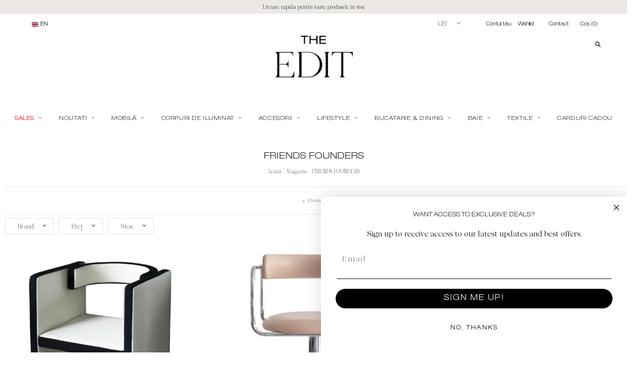

--- FILE ---
content_type: text/css
request_url: https://theedit.ro/cdn/shop/t/6/assets/theme.scss.css?v=37881912994231845281698683683
body_size: 22426
content:
@charset "UTF-8";.top-bar{font-size:15px;font-family:Open Sans;background-color:#fff;display:block;min-height:50px;width:100%;color:#000;text-align:center;padding-top:10px}@font-face{font-family:HelveticaNeue;src:url(https://cdnsu.eu-central-1.linodeobjects.com/theedit/HelveticaNeueLTPro-LtEx.woff2) format("opentype")}@font-face{font-family:Wulkan;src:url(https://cdnsu.eu-central-1.linodeobjects.com/theedit/WulkanDisplay-Regular.woff2) format("opentype")}@font-face{font-family:Wulkan;font-style:italic;src:url(https://cdnsu.eu-central-1.linodeobjects.com/theedit/WulkanDisplay-Italic.woff2) format("opentype")}@font-face{font-family:Wulkan;font-style:italic;font-weight:700;src:url(https://cdnsu.eu-central-1.linodeobjects.com/theedit/WulkanDisplay-MediumItalic.woff2) format("opentype")}.rte:before,.template-article .main-content:before,.blog-wrapper:before,.blog-sidebar:before,.blog-promo:before,.blog-wrapper-masonry:before,.sub-footer:before,.product-wrap:before,.product-images:before,.header-tools:before,.rte:after,.template-article .main-content:after,.blog-wrapper:after,.blog-sidebar:after,.blog-promo:after,.blog-wrapper-masonry:after,.sub-footer:after,.product-wrap:after,.product-images:after,.header-tools:after{content:" ";display:table}.rte:after,.template-article .main-content:after,.blog-wrapper:after,.blog-sidebar:after,.blog-promo:after,.blog-wrapper-masonry:after,.sub-footer:after,.product-wrap:after,.product-images:after,.header-tools:after{clear:both}.rte,.template-article .main-content,.blog-wrapper,.blog-sidebar,.blog-promo,.blog-wrapper-masonry,.sub-footer,.product-wrap,.product-images,.header-tools{*zoom: 1}.hidden{opacity:0;visibility:hidden}th,.product-list-item-unavailable.product-icons:after,.product-list-item-on-sale.product-icons:after,.product-list-item-unavailable:after,.product-list-item-on-sale:after,.navigation .navigation-menu a{text-transform:uppercase;letter-spacing:.05em}.home-slideshow-slide-heading,.home-video-with-text-content .video-title,.home-promotion-title,h1,h2,h3,h4,h5,h6,.page-title,.section-title,th,.home-masonry-feature-title,.product-title,.product-list-item-inventory,.quick-shop-modal-trigger,.mega-nav-list .mega-nav-list-title .mega-nav-list-title-link{font-family:HelveticaNeue;font-weight:400;color:#222}.meta,.customer-logout-link,.order-vendor,.post-author-name:before,.post-comment-date,.search-result-vendor,.search-result-date,.cart-item .price:before,.cart-item .quantity:before,.cart-item .total:before,.cart-brand,.cart-item-properties,.product-vendor,.product-list-item-unavailable.product-icons:after,.product-list-item-on-sale.product-icons:after,.product-list-item-unavailable:after,.product-list-item-on-sale:after,.product-list-item-vendor{font-family:Wulkan;font-weight:400;color:#727070}.button,.submit,input[type=submit],input[type=button],input[type=submit].header-search-button,.header-search-button-close,.navigation-toggle-open{padding:0;font-family:Wulkan;cursor:pointer;background:transparent;border:0;-webkit-appearance:none;-moz-appearance:none;appearance:none}.select-wrapper:after,.cart-item .remove,.product-thumbnails-navigation-previous,.product-thumbnails-navigation-next,.selected-currency:after,input[type=submit].header-search-button,.pagination .next,.pagination .previous,.single-post-pagination .next,.single-post-pagination .previous,.quick-shop-modal-close,#bouncer_modal_datepicker span:after,#infiniteoptions-container .spb-select:after,#coin-container:after,.navigation-submenu-toggle,.navigation.navigation-desktop .has-dropdown>a:after,.navigation.navigation-desktop .has-mega-nav>a:after{font-family:chiko-icons;speak:none;font-style:normal;font-weight:400;font-variant:normal;text-transform:none;line-height:1;-webkit-font-smoothing:antialiased;-moz-osx-font-smoothing:grayscale}.home-masonry-feature-video-trigger svg,.home-testimonials-icon svg,.home-video-with-text-icon svg,.header-search-button-close svg,.modal-close svg,.navigation-toggle-close svg,.navigation-toggle-icon svg{display:inline-block;max-width:100%;max-height:100%}.template-password .password-branding .logo-link,.header-branding .logo-link{display:inline-block;max-width:100%;font-size:0;color:#222}.template-password .password-branding .logo-image,.header-branding .logo-image{display:block;margin:0}.template-password .password-branding h1,.header-branding h1{margin:0;font-family:HelveticaNeue;font-size:2.14286rem;font-weight:400}.home-slideshow-slide-heading,.home-video-with-text-content .video-title,.home-promotion-title{margin:0;font-size:1.85714rem}@media (min-width: 771px){.home-slideshow-slide-heading,.home-video-with-text-content .video-title,.home-promotion-title{font-size:2.28571rem}}@media (min-width: 1081px){.home-slideshow-slide-heading,.home-video-with-text-content .video-title,.home-promotion-title{font-size:3.57143rem}}@media (min-width: 1281px){.home-slideshow-slide-heading,.home-video-with-text-content .video-title,.home-promotion-title{font-size:4.57143rem}}.home-slideshow-slide-subheading,.home-promotion-subtitle{margin-top:5px;margin-bottom:0;font-size:1.14286rem}.home-slideshow-slide-subheading:first-child,.home-promotion-subtitle:first-child{margin-top:0}@media (min-width: 771px){.home-slideshow-slide-subheading,.home-promotion-subtitle{font-size:1.5rem}}.home-slideshow-slide-cta,.home-promotion-button{margin-top:15px;font-size:1.14286rem}@media (max-width: 540px){.home-slideshow-slide-cta,.home-promotion-button{padding:10px 15px}}@media (min-width: 541px){.home-slideshow-slide-cta,.home-promotion-button{margin-top:20px}}@media (min-width: 771px){.home-slideshow-slide-cta,.home-promotion-button{margin-top:30px}}.color-white .home-masonry-feature-title,.color-white .home-masonry-feature-subtitle,.color-white .home-masonry-feature-title a,.color-white .home-masonry-feature-subtitle a{color:#fff;text-shadow:0px 0px 10px rgba(0,0,0,.3)}.color-black .home-masonry-feature-title,.color-black .home-masonry-feature-subtitle,.color-black .home-masonry-feature-title a,.color-black .home-masonry-feature-subtitle a{color:#000;text-shadow:0px 0px 10px rgba(255,255,255,.3)}.masonry-layout-full-width .home-masonry.home-masonry-feature-count-2 .home-masonry-feature.home-masonry-feature-1,.home-masonry.home-masonry-feature-count-2 .masonry-layout-full-width .home-masonry-feature.home-masonry-feature-1,.masonry-layout-full-width .home-masonry.home-masonry-feature-count-3 .home-masonry-feature.home-masonry-feature-1,.home-masonry.home-masonry-feature-count-3 .masonry-layout-full-width .home-masonry-feature.home-masonry-feature-1,.masonry-layout-full-width .home-masonry.home-masonry-feature-count-4 .home-masonry-feature-1,.home-masonry.home-masonry-feature-count-4 .masonry-layout-full-width .home-masonry-feature-1,.masonry-layout-full-width .home-masonry.home-masonry-feature-count-4 .home-masonry-feature-3,.home-masonry.home-masonry-feature-count-4 .masonry-layout-full-width .home-masonry-feature-3,.masonry-layout-full-width .home-masonry.home-masonry-feature-count-5 .home-masonry-feature-1,.home-masonry.home-masonry-feature-count-5 .masonry-layout-full-width .home-masonry-feature-1,.masonry-layout-full-width .home-masonry.home-masonry-feature-count-5 .home-masonry-feature-3,.home-masonry.home-masonry-feature-count-5 .masonry-layout-full-width .home-masonry-feature-3,.masonry-layout-full-width .home-masonry.home-masonry-feature-count-6 .home-masonry-feature-1,.home-masonry.home-masonry-feature-count-6 .masonry-layout-full-width .home-masonry-feature-1,.masonry-layout-full-width .home-masonry.home-masonry-feature-count-6 .home-masonry-feature-4,.home-masonry.home-masonry-feature-count-6 .masonry-layout-full-width .home-masonry-feature-4{padding-left:0}.masonry-layout-full-width .home-masonry.home-masonry-feature-count-2 .home-masonry-feature.home-masonry-feature-2,.home-masonry.home-masonry-feature-count-2 .masonry-layout-full-width .home-masonry-feature.home-masonry-feature-2,.masonry-layout-full-width .home-masonry.home-masonry-feature-count-3 .home-masonry-feature.home-masonry-feature-3,.home-masonry.home-masonry-feature-count-3 .masonry-layout-full-width .home-masonry-feature.home-masonry-feature-3,.masonry-layout-full-width .home-masonry.home-masonry-feature-count-4 .home-masonry-feature-2,.home-masonry.home-masonry-feature-count-4 .masonry-layout-full-width .home-masonry-feature-2,.masonry-layout-full-width .home-masonry.home-masonry-feature-count-4 .home-masonry-feature-4,.home-masonry.home-masonry-feature-count-4 .masonry-layout-full-width .home-masonry-feature-4,.masonry-layout-full-width .home-masonry.home-masonry-feature-count-5 .home-masonry-feature-2,.home-masonry.home-masonry-feature-count-5 .masonry-layout-full-width .home-masonry-feature-2,.masonry-layout-full-width .home-masonry.home-masonry-feature-count-5 .home-masonry-feature-5,.home-masonry.home-masonry-feature-count-5 .masonry-layout-full-width .home-masonry-feature-5,.masonry-layout-full-width .home-masonry.home-masonry-feature-count-6 .home-masonry-feature-3,.home-masonry.home-masonry-feature-count-6 .masonry-layout-full-width .home-masonry-feature-3,.masonry-layout-full-width .home-masonry.home-masonry-feature-count-6 .home-masonry-feature-6,.home-masonry.home-masonry-feature-count-6 .masonry-layout-full-width .home-masonry-feature-6{padding-right:0}.masonry-layout-full-width .home-masonry.home-masonry-feature-count-2 .home-masonry-feature.home-masonry-feature-1,.home-masonry.home-masonry-feature-count-2 .masonry-layout-full-width .home-masonry-feature.home-masonry-feature-1,.masonry-layout-full-width .home-masonry.home-masonry-feature-count-3 .home-masonry-feature.home-masonry-feature-1,.home-masonry.home-masonry-feature-count-3 .masonry-layout-full-width .home-masonry-feature.home-masonry-feature-1,.masonry-layout-full-width .home-masonry.home-masonry-feature-count-3 .home-masonry-feature.home-masonry-feature-2,.home-masonry.home-masonry-feature-count-3 .masonry-layout-full-width .home-masonry-feature.home-masonry-feature-2,.masonry-layout-full-width .home-masonry.home-masonry-feature-count-4 .home-masonry-feature-3,.home-masonry.home-masonry-feature-count-4 .masonry-layout-full-width .home-masonry-feature-3,.masonry-layout-full-width .home-masonry.home-masonry-feature-count-5 .home-masonry-feature-3,.home-masonry.home-masonry-feature-count-5 .masonry-layout-full-width .home-masonry-feature-3,.masonry-layout-full-width .home-masonry.home-masonry-feature-count-5 .home-masonry-feature-4,.home-masonry.home-masonry-feature-count-5 .masonry-layout-full-width .home-masonry-feature-4,.masonry-layout-full-width .home-masonry.home-masonry-feature-count-6 .home-masonry-feature-4,.home-masonry.home-masonry-feature-count-6 .masonry-layout-full-width .home-masonry-feature-4,.masonry-layout-full-width .home-masonry.home-masonry-feature-count-6 .home-masonry-feature-5,.home-masonry.home-masonry-feature-count-6 .masonry-layout-full-width .home-masonry-feature-5{margin-bottom:0}@media (max-width: 770px){.masonry-layout-full-width .home-masonry.home-masonry-feature-count-2 .home-masonry-feature.home-masonry-feature-1,.home-masonry.home-masonry-feature-count-2 .masonry-layout-full-width .home-masonry-feature.home-masonry-feature-1,.masonry-layout-full-width .home-masonry.home-masonry-feature-count-3 .home-masonry-feature.home-masonry-feature-1,.home-masonry.home-masonry-feature-count-3 .masonry-layout-full-width .home-masonry-feature.home-masonry-feature-1,.masonry-layout-full-width .home-masonry.home-masonry-feature-count-3 .home-masonry-feature.home-masonry-feature-2,.home-masonry.home-masonry-feature-count-3 .masonry-layout-full-width .home-masonry-feature.home-masonry-feature-2,.masonry-layout-full-width .home-masonry.home-masonry-feature-count-4 .home-masonry-feature-3,.home-masonry.home-masonry-feature-count-4 .masonry-layout-full-width .home-masonry-feature-3,.masonry-layout-full-width .home-masonry.home-masonry-feature-count-5 .home-masonry-feature-3,.home-masonry.home-masonry-feature-count-5 .masonry-layout-full-width .home-masonry-feature-3,.masonry-layout-full-width .home-masonry.home-masonry-feature-count-5 .home-masonry-feature-4,.home-masonry.home-masonry-feature-count-5 .masonry-layout-full-width .home-masonry-feature-4,.masonry-layout-full-width .home-masonry.home-masonry-feature-count-6 .home-masonry-feature-4,.home-masonry.home-masonry-feature-count-6 .masonry-layout-full-width .home-masonry-feature-4,.masonry-layout-full-width .home-masonry.home-masonry-feature-count-6 .home-masonry-feature-5,.home-masonry.home-masonry-feature-count-6 .masonry-layout-full-width .home-masonry-feature-5{margin-bottom:10px}}@media (max-width: 770px){.masonry-gutters .home-masonry.home-masonry-feature-count-2 .home-masonry-feature.home-masonry-feature-1,.home-masonry.home-masonry-feature-count-2 .masonry-gutters .home-masonry-feature.home-masonry-feature-1,.masonry-gutters .home-masonry.home-masonry-feature-count-3 .home-masonry-feature.home-masonry-feature-1,.home-masonry.home-masonry-feature-count-3 .masonry-gutters .home-masonry-feature.home-masonry-feature-1,.masonry-gutters .home-masonry.home-masonry-feature-count-3 .home-masonry-feature.home-masonry-feature-2,.home-masonry.home-masonry-feature-count-3 .masonry-gutters .home-masonry-feature.home-masonry-feature-2,.masonry-gutters .home-masonry.home-masonry-feature-count-4 .home-masonry-feature-3,.home-masonry.home-masonry-feature-count-4 .masonry-gutters .home-masonry-feature-3,.masonry-gutters .home-masonry.home-masonry-feature-count-5 .home-masonry-feature-3,.home-masonry.home-masonry-feature-count-5 .masonry-gutters .home-masonry-feature-3,.masonry-gutters .home-masonry.home-masonry-feature-count-5 .home-masonry-feature-4,.home-masonry.home-masonry-feature-count-5 .masonry-gutters .home-masonry-feature-4,.masonry-gutters .home-masonry.home-masonry-feature-count-6 .home-masonry-feature-4,.home-masonry.home-masonry-feature-count-6 .masonry-gutters .home-masonry-feature-4,.masonry-gutters .home-masonry.home-masonry-feature-count-6 .home-masonry-feature-5,.home-masonry.home-masonry-feature-count-6 .masonry-gutters .home-masonry-feature-5{margin-bottom:0}}.home-video-with-text-overlay img{position:absolute!important;width:1px;height:1px;padding:0;margin:-1px;overflow:hidden;clip:rect(0 0 0 0);border:0}.post-title,.blog-post-masonry-title{font-size:2.57143rem}.post-title a,.blog-post-masonry-title a{color:currentColor}.post-date,.blog-post-masonry-content-date{color:#727070}.post-date a,.blog-post-masonry-content-date a{color:currentColor}.placeholder-svg{position:relative;width:100%;height:100%;background-color:#e4e4e4;fill:#72707033}@font-face{font-family:chiko-icons;src:url(//theedit.ro/cdn/shop/t/6/assets/chiko-icons.eot?v=13197954549357166981600424961);src:url(//theedit.ro/cdn/shop/t/6/assets/chiko-icons.eot?%23iefix&v=13197954549357166981600424961) format("embedded-opentype"),url(//theedit.ro/cdn/shop/t/6/assets/chiko-icons.woff?v=12666650156901059331600424961) format("woff");font-weight:400;font-style:normal}@font-face{font-family:pxu-social-icons;src:url(//theedit.ro/cdn/shop/t/6/assets/pxu-social-icons.eot?v=176150189953419884441600425031);src:url(//theedit.ro/cdn/shop/t/6/assets/pxu-social-icons.eot?%23iefix&v=176150189953419884441600425031) format("embedded-opentype"),url(//theedit.ro/cdn/shop/t/6/assets/pxu-social-icons.woff?v=75149173774959108441600425033) format("woff");font-weight:400;font-style:normal}body{overflow-x:hidden}#navigation-holiday-shop{color:red}@media screen and (min-width: 1080px){#navigation-bathroom+.navigation-submenu-tier2.visible{min-width:474px}#navigation-kitchen+.navigation-submenu-tier2.visible{min-width:450px}#navigation-furniture+.navigation-submenu-tier2.visible{min-width:508px}#navigation-accessories+.navigation-submenu-tier2.visible{min-width:520px}#navigation-kitchen+.navigation-submenu-tier2.visible{right:0}#navigation-furniture+.navigation-submenu-tier2.visible li,#navigation-kitchen+.navigation-submenu-tier2.visible li,#navigation-bathroom+.navigation-submenu-tier2.visible li,#navigation-accessories+.navigation-submenu-tier2.visible li{width:50%;display:inline-block;vertical-align:top}}@media (max-width: 770px){input,select,textarea{font-size:16px}}*{-moz-osx-font-smoothing:grayscale;-webkit-font-smoothing:antialiased;-webkit-text-size-adjust:none;-webkit-tap-highlight-color:rgba(0,0,0,0)}/*! Flickity v1.0.0
http://flickity.metafizzy.co
---------------------------------------------- */.flickity-enabled{position:relative}.flickity-enabled:focus{outline:none}.flickity-viewport{overflow:hidden;position:relative;height:100%}.flickity-slider{position:absolute;width:100%;height:100%}.flickity-enabled.is-draggable{-webkit-user-select:none;-moz-user-select:none;-ms-user-select:none;user-select:none}.flickity-enabled.is-draggable .flickity-viewport{cursor:move;cursor:-webkit-grab;cursor:grab}.flickity-enabled.is-draggable .flickity-viewport.is-pointer-down{cursor:-webkit-grabbing;cursor:grabbing}.flickity-prev-next-button{position:absolute;top:50%;min-width:0;width:44px;height:44px;border:none;border-radius:50%;background:transparent;cursor:pointer;-webkit-transform:translateY(-50%);-moz-transform:translateY(-50%);-ms-transform:translateY(-50%);-o-transform:translateY(-50%);transform:translateY(-50%)}@media (max-width: 770px){.flickity-prev-next-button{width:28px;height:28px}}.flickity-prev-next-button:hover{background:transparent}.flickity-prev-next-button.previous{left:40px}.home-slideshow-layout-full-width .flickity-prev-next-button.previous{left:20px}@media (max-width: 770px){.flickity-prev-next-button.previous{left:5px!important}}.flickity-prev-next-button.next{right:40px}.home-slideshow-layout-full-width .flickity-prev-next-button.next{right:20px}@media (max-width: 770px){.flickity-prev-next-button.next{right:5px!important}}.flickity-rtl .flickity-prev-next-button.previous{left:auto;right:10px}.flickity-rtl .flickity-prev-next-button.next{right:auto;left:10px}.flickity-prev-next-button:disabled{cursor:auto;opacity:.3;filter:alpha(opacity=30)}.flickity-prev-next-button svg{position:absolute;left:20%;top:20%;width:60%;height:60%}.flickity-prev-next-button .arrow{fill:#000}.flickity-prev-next-button.no-svg{color:#000;font-size:1.85714rem}.section-slideshow .flickity-prev-next-button .arrow{fill:#fff!important}.section-slideshow .flickity-page-dots .dot{background:#fff!important}.flickity-page-dots{position:absolute;right:0;bottom:12px;left:0;width:100%;padding:0;margin:0;text-align:center;line-height:1;list-style:none}.flickity-rtl .flickity-page-dots{direction:rtl}.flickity-page-dots .dot{display:inline-block;width:10px;height:10px;margin:0 5px;background:#000;border-radius:50%;cursor:pointer;opacity:.25;filter:alpha(opacity=25)}.flickity-page-dots .dot.is-selected{opacity:1;filter:alpha(opacity=100)}*{-webkit-box-sizing:border-box;box-sizing:border-box}body{margin:0;color:#727070;background-color:#fff;background-image:none;background-size:100% auto}@media only screen and (-webkit-min-device-pixel-ratio: 1.5){body{background-image:none}}body.scroll-locked{overflow:hidden}.main-content{max-width:1260px;margin:40px auto}.main-header,.masonry-features-wrapper,.main-content,.main-footer{-webkit-transition:opacity .2s cubic-bezier(.25,.46,.45,.94),-webkit-transform .2s cubic-bezier(.25,.46,.45,.94);-webkit-transition:opacity .2s cubic-bezier(.25,.46,.45,.94),transform .2s cubic-bezier(.25,.46,.45,.94);transition:opacity .2s cubic-bezier(.25,.46,.45,.94),transform .2s cubic-bezier(.25,.46,.45,.94)}.loading .main-header,.loading .masonry-features-wrapper,.loading .main-content,.loading .main-footer{opacity:0}.navigation-wrapper,.home-slideshow{-webkit-transition:opacity .2s cubic-bezier(.25,.46,.45,.94);-moz-transition:opacity .2s cubic-bezier(.25,.46,.45,.94);transition:opacity .2s cubic-bezier(.25,.46,.45,.94)}.loading .navigation-wrapper,.loading .home-slideshow{opacity:0}.onboarding .slide-image{background:#e4e4e4;height:600px}@media (max-width: 770px){.onboarding .slide-image{height:300px}}@media (max-width: 770px){.onboarding .slide-content{padding:30px 0}}.onboarding .masonry-feature .no-image{background:#e4e4e4}.onboarding .featured-collection-image{height:auto!important}.onboarding .featured-collection-overlay a{color:inherit}.onboarding .featured-collections-list .no-image,.onboarding .featured-products-list .no-image,.onboarding .instagram-photos span{display:block;padding-bottom:100%;background:#e4e4e4}.onboarding .instagram-photos{font-size:0}.spinner{position:absolute;top:50%;left:50%;margin-top:-11px;margin-left:-24px;-webkit-backface-visibility:hidden;-webkit-transition:-webkit-transform .4s cubic-bezier(.25,.46,.45,.94);-webkit-transition:transform .4s cubic-bezier(.25,.46,.45,.94);transition:transform .4s cubic-bezier(.25,.46,.45,.94)}.spinner.visible{-webkit-transform:translateX(200%);-moz-transform:translateX(200%);-ms-transform:translateX(200%);-o-transform:translateX(200%);transform:translate(200%)}.lt-ie10 .spinner{display:none}.spinner span{height:10px;width:10px;display:inline-block;margin:0 2px;background-color:#ead8d7;border-radius:50%;opacity:.4;-webkit-animation-timing-function:cubic-bezier(.25,.46,.45,.94);animation-timing-function:cubic-bezier(.25,.46,.45,.94)}.spinner span:nth-of-type(1){-webkit-animation:1.2s blink infinite .4s;animation:1.2s blink infinite .4s}.spinner span:nth-of-type(2){-webkit-animation:1.2s blink infinite .8s;animation:1.2s blink infinite .8s}.spinner span:nth-of-type(3){-webkit-animation:1.2s blink infinite 1.2s;animation:1.2s blink infinite 1.2s}@-webkit-keyframes blink{50%{opacity:1;-webkit-transform:scale(1.15);transform:scale(1.15)}}@keyframes blink{50%{opacity:1;-webkit-transform:scale(1.15);transform:scale(1.15)}}body{color:#727070;line-height:1.625}html,body{font-size:16px;font-family:Wulkan!important}address,article,aside,audio,blockquote,dd,dl,fieldset,figcaption,form,hgroup,hr,ol,p,pre,table,ul,video{margin-top:1.6em;margin-bottom:1.6em}a{color:#ead8d7;text-decoration:none}a:hover{color:#dfc4c3}h1,h2,h3,h4,h5,h6{line-height:1.25}h1{font-size:2.85714rem}h2{font-size:1.92857rem}h3{font-size:1.28571rem}h4,h5{font-size:1.14286rem}h6{font-size:1rem}.page-title{margin:0 0 10px;padding:0 30px;text-align:center;font-size:1.71429rem;-webkit-font-smoothing:antialiased}.section-title{display:block;width:100%;font-size:1.28571rem}.meta{font-size:1rem}img{max-width:100%}ul,ol,dl{padding-left:0}ul{list-style:outside none}ol{list-style:outside decimal}hr{height:2px;background:#e4e4e4;border:none}blockquote>*:first-child{margin-top:0}blockquote>*:last-child{margin-bottom:0}cite{color:#727070}table{background:transparent;color:#727070;border:1px solid #e4e4e4;border-top:none;border-radius:2px;border-collapse:separate}table.clean{border:none;border-radius:0}table .column-title{display:none}th{font-size:1.14286rem;background:#fff;color:#787878}tr td,tr th{border-top:1px solid #e4e4e4;border-left:1px solid #e4e4e4;padding:30px 40px}.clean tr td,.clean tr th{border:none}tr td:first-child,tr th:first-child{border-left:none}table.mobile-layout{border-bottom:none}table.mobile-layout .column-title{font-weight:700;display:inline-block}table.mobile-layout thead{display:none}table.mobile-layout tr td{width:100%;display:block;text-align:left;border-top:1px solid #e4e4e4!important;border-left:none;float:left;clear:left}table.mobile-layout td:last-child{border-bottom:none}table.mobile-layout tr:last-child td:last-child{border-bottom:1px solid #e4e4e4!important}.button,.submit,input[type=submit],input[type=button]{background:#ead8d7;font-family:Wulkan;font-weight:400;color:#363332;display:inline-block;text-align:center;line-height:normal;padding:15px 20px;border-radius:2px;font-size:1rem;-webkit-transition:all .2s cubic-bezier(.25,.46,.45,.94);-moz-transition:all .2s cubic-bezier(.25,.46,.45,.94);transition:all .2s cubic-bezier(.25,.46,.45,.94)}.button:focus,.submit:focus,input[type=submit]:focus,input[type=button]:focus{outline:0}.button:hover,.submit:hover,input[type=submit]:hover,input[type=button]:hover{background:#e1c8c6;color:#363332}.button.secondary,.submit.secondary,input[type=submit].secondary,input[type=button].secondary{background:#ead8d7;color:#363332}.button.secondary:hover,.submit.secondary:hover,input[type=submit].secondary:hover,input[type=button].secondary:hover{background:#e1c8c6;color:#363332}.button.disabled,.submit.disabled,input[type=submit].disabled,input[type=button].disabled{background:#ccc;color:#888;cursor:not-allowed}label{display:block;color:#222;margin-top:32px;margin-bottom:22px}.inline-input-wrapper label{font-weight:400;margin-left:5px;margin-top:22px;display:inline-block;vertical-align:middle}.input-wrapper{margin-bottom:20px}input:focus,textarea:focus{outline:1px solid #ead8d7}input{margin-top:10px;margin-bottom:10px}input[type=text],input[type=email],input[type=password],input[type=search],input[type=telephone],input[type=tel],input[type=number],textarea{display:block;width:100%;max-width:340px;padding:10px 12px;font-family:Wulkan;font-size:1rem;color:#727070;background:#fff;border:1px solid #e4e4e4;border-radius:2px;-webkit-box-sizing:border-box;box-sizing:border-box;-webkit-appearance:none;-moz-appearance:none;appearance:none}input[type=text]::-webkit-input-placeholder,input[type=email]::-webkit-input-placeholder,input[type=password]::-webkit-input-placeholder,input[type=search]::-webkit-input-placeholder,input[type=telephone]::-webkit-input-placeholder,input[type=tel]::-webkit-input-placeholder,input[type=number]::-webkit-input-placeholder,textarea::-webkit-input-placeholder{color:ligthen(#727070,30%)}input[type=text]::-moz-placeholder,input[type=email]::-moz-placeholder,input[type=password]::-moz-placeholder,input[type=search]::-moz-placeholder,input[type=telephone]::-moz-placeholder,input[type=tel]::-moz-placeholder,input[type=number]::-moz-placeholder,textarea::-moz-placeholder{color:ligthen(#727070,30%)}input[type=text]:-moz-placeholder,input[type=email]:-moz-placeholder,input[type=password]:-moz-placeholder,input[type=search]:-moz-placeholder,input[type=telephone]:-moz-placeholder,input[type=tel]:-moz-placeholder,input[type=number]:-moz-placeholder,textarea:-moz-placeholder{color:ligthen(#727070,30%)}input[type=text]:-ms-input-placeholder,input[type=email]:-ms-input-placeholder,input[type=password]:-ms-input-placeholder,input[type=search]:-ms-input-placeholder,input[type=telephone]:-ms-input-placeholder,input[type=tel]:-ms-input-placeholder,input[type=number]:-ms-input-placeholder,textarea:-ms-input-placeholder{color:ligthen(#727070,30%)}input[type=text].error,input[type=email].error,input[type=password].error,input[type=search].error,input[type=telephone].error,input[type=tel].error,input[type=number].error,textarea.error{color:#d60000;border:1px solid #d60000}input[type=text].error::-webkit-input-placeholder,input[type=email].error::-webkit-input-placeholder,input[type=password].error::-webkit-input-placeholder,input[type=search].error::-webkit-input-placeholder,input[type=telephone].error::-webkit-input-placeholder,input[type=tel].error::-webkit-input-placeholder,input[type=number].error::-webkit-input-placeholder,textarea.error::-webkit-input-placeholder{color:#ff7070}input[type=text].error::-moz-placeholder,input[type=email].error::-moz-placeholder,input[type=password].error::-moz-placeholder,input[type=search].error::-moz-placeholder,input[type=telephone].error::-moz-placeholder,input[type=tel].error::-moz-placeholder,input[type=number].error::-moz-placeholder,textarea.error::-moz-placeholder{color:#ff7070}input[type=text].error:-moz-placeholder,input[type=email].error:-moz-placeholder,input[type=password].error:-moz-placeholder,input[type=search].error:-moz-placeholder,input[type=telephone].error:-moz-placeholder,input[type=tel].error:-moz-placeholder,input[type=number].error:-moz-placeholder,textarea.error:-moz-placeholder{color:#ff7070}input[type=text].error:-ms-input-placeholder,input[type=email].error:-ms-input-placeholder,input[type=password].error:-ms-input-placeholder,input[type=search].error:-ms-input-placeholder,input[type=telephone].error:-ms-input-placeholder,input[type=tel].error:-ms-input-placeholder,input[type=number].error:-ms-input-placeholder,textarea.error:-ms-input-placeholder{color:#ff7070}.inline-input-wrapper input[type=text],.inline-input-wrapper input[type=email],.inline-input-wrapper input[type=password],.inline-input-wrapper input[type=search],.inline-input-wrapper input[type=telephone],.inline-input-wrapper input[type=tel],.inline-input-wrapper input[type=number],.inline-input-wrapper textarea{display:inline-block;vertical-align:middle}input[type=checkbox],input[type=radio]{margin-right:5px}.error-message,.errors{color:#d60000}.lt-ie9 input[type=password]{font-family:Arial,sans-serif}textarea{min-height:170px}.select-wrapper{background-color:#fff;cursor:pointer;border:1px solid #e3e3e3;color:#787878;position:relative;padding:6px 10px;max-width:220px;width:100%;border-radius:2px;font-size:1rem}.select-wrapper:after{content:"\e602";font-size:.35714rem;position:absolute;right:12px;top:50%;margin-top:-2px}.select-wrapper .selected-text{font-size:.92857rem}.select-wrapper select{color:#000;opacity:0;filter:alpha(opacity=0);position:absolute;top:0;right:0;bottom:0;left:0;cursor:pointer;z-index:2;width:100%;height:100%;-webkit-appearance:none}iframe{border:none}.rte>*:first-child{margin-top:0}.rte>*:last-child{margin-bottom:0}.rte ul{list-style:disc}.rte ul,.rte ol{list-style-position:inside}.rte ul,.rte ol,.rte dl{padding-left:20px}.rte ul li,.rte ol li,.rte dl li{margin:5px 0}.rte blockquote{border-left:2px solid #222222;padding-left:50px}.rte blockquote cite{display:block;font-style:normal;color:#222;margin-top:15px}.rte table{width:100%}.rte .tabs{display:block;width:100%;height:54px;padding:0;margin:0;white-space:nowrap;position:relative;z-index:10;font-size:0}@media (max-width: 770px){.rte .tabs{text-align:center}}.rte .tabs li{font-size:1rem;display:inline-block;height:55px;line-height:55px;padding:0 30px;margin:0;border:1px solid transparent;border-bottom:none;cursor:pointer;color:#222}.rte .tabs li.active{border-color:#e4e4e4;height:54px;background:transparent;border-bottom:1px solid white}.rte .tabs-content{display:block;width:100%;position:relative;top:-1px;z-index:5;padding:30px 0 0;margin:0 0 30px;overflow:hidden;border-top:1px solid #e4e4e4}.rte .tabs-content>li{display:none;margin:0}.rte .tabs-content>li>*:first-child{margin-top:0}.rte .tabs-content>li>*:last-child{margin-bottom:0}.rte .tabs-content>li.active{display:block}.template-404 .main-content{margin-bottom:65px}.template-404 .four-oh-four{margin-top:40px;padding:0 30px;text-align:center}.customer-wrapper{margin:40px 0 65px;padding:0 30px}.template-customers-addresses .customer-wrapper{font-size:0}.customer-logout-link a{font-size:.78571rem;color:#727070}.successful-reset,.recover-password{display:none}.successful-reset.visible,.recover-password.visible{display:block}.successful-reset,.customer-login,.recover-password,.guest-checkout,.new-customer,.customer-register,.activate-account,.customer-address-edit-form,.customer-new-address{margin:0 auto;max-width:340px}.toggle-forgetfulness,.active-account-decline{display:inline-block;vertical-align:middle;margin-left:12px;cursor:pointer;color:#ead8d7}.toggle-forgetfulness:hover,.active-account-decline:hover{color:#dfc4c3}.guest-checkout{margin-top:30px;padding-top:10px;border-top:1px solid #e4e4e4}.guest-checkout p{margin-bottom:15px}.new-customer{margin-top:50px}.template-customers-account .customer-wrapper,.template-customers-order .customer-wrapper{font-size:0}.template-customers-account th,.template-customers-account td,.template-customers-order th,.template-customers-order td{padding:20px 30px;border:0}.template-customers-account th.order-product-item,.template-customers-account td.order-product-item,.template-customers-order th.order-product-item,.template-customers-order td.order-product-item{padding-right:0}.template-customers-account th,.template-customers-order th{font-size:.85714rem;text-align:left;border-bottom:1px solid #e4e4e4}.account-info,.account-history,.order-history,.shipping-info,.customer-addresses,.customer-address-form-wrapper{display:inline-block;vertical-align:top;font-size:1rem}.account-info,.shipping-info{width:25%;padding-right:35px}@media (max-width: 770px){.account-info,.shipping-info{width:100%;padding-right:0;padding-bottom:20px;text-align:center;border-bottom:1px solid #e4e4e4;margin-bottom:50px}}.account-history,.order-history{width:75%}@media (max-width: 770px){.account-history,.order-history{width:100%}}.account-history .empty,.order-history .empty{border:1px solid #e4e4e4;margin:0;padding:30px;border-radius:2px}.account-orders,.order{margin:0;width:100%;border:1px solid #e4e4e4}.account-orders td,.order td{width:20%}@media (max-width: 770px){.account-orders td,.order td{display:block;padding:12px 30px;width:100%}.lt-ie10 .account-orders td,.lt-ie10 .order td{float:left}.account-orders td.last,.order td.last{padding-bottom:20px}.account-orders td:before,.order td:before{display:inline-block;width:20%;padding-right:35px;color:#222}}.account-orders td.first,.order td.first{width:40%}@media (max-width: 770px){.account-orders td.first,.order td.first{padding-top:20px;border-top:1px solid #e4e4e4;width:100%}}@media (max-width: 770px){.account-orders thead,.order thead{display:none}.account-orders tr.first td.first,.order tr.first td.first{border-top:0}}@media (max-width: 540px){.account-orders td:before,.order td:before{display:block;width:100%;padding-right:0}}@media (max-width: 770px){.account-order-number:before,.account-order-payment-status:before,.account-order-fulfillment-status:before,.account-order-total:before,.order-price:before,.order-quantity:before,.order-total:before{content:attr(data-title)}}.order-product-item{font-size:0}.order-image,.order-details{display:inline-block;font-size:1rem;vertical-align:middle}.order-image{width:15%}.order-image img{display:block}.order-details{width:85%;padding:0 30px 0 20px}.order-vendor,.order-title,.order-variant{display:block}.order-title{font-size:1.14286rem}.account-order-totals,.order-totals{float:right;font-size:1rem;border:0}.account-order-totals td,.order-totals td{padding:10px 30px}.account-order-totals td:first-child,.order-totals td:first-child{color:#222;text-align:right}.customer-addresses{width:25%;padding-right:35px}@media (max-width: 1080px){.customer-addresses{width:50%}}@media (max-width: 770px){.customer-addresses{display:block;width:100%;padding-right:0;text-align:center}}.customer-address{margin-top:35px;padding-top:35px;border-top:1px solid #e4e4e4}.customer-address.hidden{display:none}.customer-address:first-child{margin-top:0;padding-top:0;border-top:0}.customer-address .section-title{display:block;margin:0 0 15px}.customer-address>p:first-child{margin-top:0}.add-new-address-wrapper{margin-top:35px;padding-top:35px;border-top:1px solid #e4e4e4}.customer-addresses~.customer-address-form-wrapper{width:50%}@media (max-width: 770px){.customer-addresses~.customer-address-form-wrapper{width:100%;border-top:1px solid #e4e4e4;margin-top:40px;padding-top:40px}}@media (max-width: 1080px){.customer-addresses~.customer-address-form-wrapper .customer-address-edit-form,.customer-addresses~.customer-address-form-wrapper .customer-new-address{left:0;-webkit-transform:translateX(0%);-moz-transform:translateX(0%);-ms-transform:translateX(0%);-o-transform:translateX(0%);transform:translate(0)}}@media (max-width: 770px){.customer-addresses~.customer-address-form-wrapper .customer-address-edit-form,.customer-addresses~.customer-address-form-wrapper .customer-new-address{top:40px;left:50%;-webkit-transform:translateX(-50%);-moz-transform:translateX(-50%);-ms-transform:translateX(-50%);-o-transform:translateX(-50%);transform:translate(-50%)}}.customer-address-form-wrapper{position:relative;width:100%;height:1280px}@media (max-width: 770px){.customer-address-form-wrapper{width:100%}}.customer-address-edit-form,.customer-new-address{position:absolute;top:0;left:50%;display:block;width:100%;-webkit-transform:translateX(-50%);-moz-transform:translateX(-50%);-ms-transform:translateX(-50%);-o-transform:translateX(-50%);transform:translate(-50%);-webkit-transition:all .5s cubic-bezier(.25,.46,.45,.94);-moz-transition:all .5s cubic-bezier(.25,.46,.45,.94);transition:all .5s cubic-bezier(.25,.46,.45,.94)}.lt-ie9 .customer-address-edit-form,.lt-ie9 .customer-new-address{margin-left:-170px}.customer-address-edit-form form,.customer-address-edit-form form .first,.customer-new-address form,.customer-new-address form .first{margin-top:0}.customer-address-editing-message{display:none;font-style:italic}.editing .customer-address-editing-message{display:block}.addresses-pagination{margin:1.6em 0}.addresses-pagination span.previous,.addresses-pagination span.next{color:#727070}.addresses-pagination .previous{margin-right:8px}.addresses-pagination .next{margin-left:8px}.addresses-pagination .page{font-style:italic}.template-article .main-content{padding:0 30px;margin-bottom:65px}.template-article .blog-post-wrapper,.template-article .blog-sidebar,.template-article .blog-promo{margin-top:40px}@media (max-width: 1080px){.template-article .blog-sidebar,.template-article .blog-promo{margin-top:0}}@media (max-width: 770px){.template-article .blog-promo{margin-top:55px}}.blog-wrapper{margin:40px 0 65px;padding:0 30px}.blog-sidebar,.blog-promo{float:left;width:19.2%;margin:0}.blog-sidebar{padding-right:35px}@media (max-width: 1080px){.blog-sidebar{width:100%;padding-right:0;text-align:center}}@media (max-width: 770px){.blog-sidebar{float:none;width:100%;text-align:center}}.blog-sidebar>*:last-child{border-bottom:0}.blog-sidebar .section-title{font-size:1.07143rem}.blog-recent-posts{border-bottom:1px solid #e4e4e4}.blog-recent-posts .section-title{margin-top:0}@media (max-width: 1080px){.blog-recent-posts{display:inline-block;width:50%;border-bottom:0}}@media (max-width: 770px){.blog-recent-posts{float:none;width:100%}}.blog-recent-post{margin:30px 0 35px}.blog-recent-post-title{margin:0 0 2px;font-family:Wulkan;text-transform:none;letter-spacing:0}.blog-recent-post-title a{color:#222}.blog-recent-post-date{margin:0}.blog-recent-post-date a{color:#727070}.blog-tag-filter{margin:35px 0 0;padding-bottom:40px;border-bottom:1px solid #e4e4e4}@media (max-width: 1080px){.blog-tag-filter{margin-top:0;float:left;width:50%;border-bottom:0;padding-right:35px}}@media (max-width: 770px){.blog-tag-filter{float:none;width:100%;margin-top:55px;padding-right:0}}.blog-tag-filter .select-wrapper{text-align:left}@media (max-width: 770px){.blog-tag-filter .select-wrapper{margin:0 auto}}.blog-tag-filter-title{margin:0 0 25px}.blog-subscribe{display:block;margin-top:35px}@media (max-width: 770px){.blog-subscribe{margin-top:0}}.blog-promo{position:relative;padding-left:35px}@media (max-width: 1080px){.blog-promo{width:33.333%}}@media (max-width: 770px){.blog-promo{float:none;width:100%;max-width:285px;margin:55px auto 0;padding-left:0}}.blog-promo-image{display:block;width:100%}.blog-promo-details{max-width:90%;width:100%;position:absolute;top:50%;left:50%;text-align:center;padding-left:35px;-webkit-transform:translate(-50%,-50%);-moz-transform:translate(-50%,-50%);-ms-transform:translate(-50%,-50%);-o-transform:translate(-50%,-50%);transform:translate(-50%,-50%)}@media (max-width: 770px){.blog-promo-details{padding-left:0}}.blog-promo-title,.blog-promo-subtitle{color:#fff;margin:0}.blog-promo-title a,.blog-promo-subtitle a{color:#fff}.blog-promo-title{margin-bottom:7px;font-size:1.5rem}.blog-promo-subtitle{margin-top:7px;font-size:1.14286rem;line-height:1.4}.blog-posts,.blog-post-wrapper{float:left;margin:0 auto;width:61.6%}@media (max-width: 1080px){.blog-posts,.blog-post-wrapper{width:100%;margin-bottom:70px;padding-bottom:50px;border-bottom:1px solid #e4e4e4}}@media (max-width: 1080px){.blog-posts,.blog-post-wrapper{float:none;width:100%}}.blog-post{position:relative;margin-bottom:50px;padding-top:70px;border-top:1px solid #e4e4e4}.blog-post:first-child{border-top:0;margin-top:0;padding-top:0}.blog-post .highlight{position:absolute;width:100%}@media (max-width: 1080px){.blog-post .highlight{position:static;max-width:705px;margin:0 auto;display:block}}@media (max-width: 770px){.blog-post .highlight{width:calc(100% + 60px);max-width:none;margin-left:-30px}}.blog-post h2{font-family:Wulkan}@media (max-width: 1080px){.blog-post-inner{padding-top:0!important}}.post-title,.post-date,.post-content{position:relative;z-index:500;display:block;margin:0 auto;width:100%}.post-content img{height:auto!important}.post-title{text-align:center}.has-featured-image .post-title{background:#fff;padding:45px 45px 0}@media (max-width: 1080px){.has-featured-image .post-title{padding:25px 0 0}}.post-date{margin-top:27px;margin-bottom:30px;text-align:center;color:#727070}.post-content .highlight{position:static}.post-content .full-width{position:relative;max-width:none}@media (max-width: 1080px){.post-content .full-width{left:50%!important;margin-left:-352.5px!important}}@media (max-width: 770px){.post-content .full-width{max-width:100%!important;left:0!important;margin-left:0!important}}.post-meta{margin:60px 0 0;text-align:center}.post-meta .share-buttons{margin-bottom:20px}.post-meta .post-tags{margin-bottom:40px}.post-meta .post-tags a{color:#727070}.post-meta .post-tags .title{margin-right:5px;color:#222}.post-author-avatar{vertical-align:middle;border-radius:50%;width:75px;margin-right:25px}.post-author-name{display:inline-block;vertical-align:middle;font-size:1.14286rem;color:#727070;text-align:center}.post-author-name:before{content:attr(data-title);display:block;color:#222;font-size:.92857rem}.share-buttons,.single-post-pagination,.post-comments{max-width:560px;margin:0 auto}.single-post-pagination{margin-bottom:40px;font-family:chiko-icons}.post-comments{padding-top:30px;border-top:1px solid #e4e4e4}.post-comments .pagination{margin:0}.post-comments-list{padding-bottom:40px;border-bottom:1px solid #e4e4e4}.post-comment{padding-bottom:40px;margin-bottom:40px;border-bottom:1px solid #e4e4e4}.post-comment.last{border-bottom:0;padding-bottom:0;margin-bottom:0}.post-comment-date{display:block;margin-bottom:20px}.post-comment-details{margin-top:20px}.post-comment-author-avatar{margin-right:10px;width:40px;border-radius:50%;vertical-align:middle}.post-comment-author-name{color:#222;vertical-align:middle}.post-comments-submit{padding-top:30px}.post-comments-submit label{display:block;margin-top:32px;margin-bottom:22px}.post-comments-submit input[type=submit]{margin-top:30px}@media (max-width: 1080px){.blog-sidebar{float:none}}@media (max-width: 1080px){.blog-promo{display:block;float:none;width:33.333%;margin:35px auto 0!important;padding-left:0}}.blog-wrapper-masonry{padding:0 30px;margin:40px 0 65px}.blog-post-masonry-image{display:block;background-position:50% 50%;background-repeat:no-repeat;background-size:cover}.blog-post-masonry-image img{display:block;max-width:100%;opacity:0}.blog-post-masonry-content-date{display:block;margin-bottom:.85714rem}.blog-post-masonry-title{margin-top:.85714rem;margin-bottom:.85714rem;line-height:1.15}.blog-post-masonry-content{padding:1.42857rem 2.14286rem;border:1px solid #e4e4e4}.blog-post-masonry-image+.blog-post-masonry-content{border-top:0}.blog-post-masonry-text{margin-top:.85714rem}.collection{padding:0 10px;margin-top:20px;font-size:0}.collection:first-child{margin-top:0}.collection .empty{font-size:1rem;text-align:center}.collection-header{margin-bottom:40px}.collection-header.collection-header-alternate{padding:0 20px;font-size:0}.collection-header.collection-header-alternate .collection-featured-image,.collection-header.collection-header-alternate .collection-header-content{font-size:1rem}@media (min-width: 771px){.collection-header.collection-header-alternate .collection-featured-image,.collection-header.collection-header-alternate .collection-header-content{display:inline-block;width:calc(50% - 10px);margin-bottom:0;vertical-align:top}.collection-header.collection-header-alternate .collection-featured-image:only-child,.collection-header.collection-header-alternate .collection-header-content:only-child{display:block;width:50%;min-width:500px;margin-right:auto;margin-left:auto}}@media (min-width: 1081px){.collection-header.collection-header-alternate .collection-featured-image,.collection-header.collection-header-alternate .collection-header-content{width:calc(50% - 15px)}.collection-header.collection-header-alternate .collection-featured-image:only-child,.collection-header.collection-header-alternate .collection-header-content:only-child{width:50%;margin-right:auto;margin-left:auto}}@media (min-width: 771px){.collection-header.collection-header-alternate .collection-header-content:nth-child(2){margin-left:20px}.collection-header.collection-header-alternate .collection-header-content:nth-child(2) .breadcrumbs,.collection-header.collection-header-alternate .collection-header-content:nth-child(2) .page-title,.collection-header.collection-header-alternate .collection-header-content:nth-child(2) .collection-description,.collection-header.collection-header-alternate .collection-header-content:nth-child(2) .collection-filters{text-align:left}}@media (min-width: 1081px){.collection-header.collection-header-alternate .collection-header-content:nth-child(2){margin-left:30px}}.collection-featured-image{margin-bottom:20px}.collection-featured-image img{display:block;margin:0 auto}.collection-header-content{text-align:center}.collection-header-alternate .collection-header-content .breadcrumbs,.collection-header-alternate .collection-header-content .page-title{padding-right:0;padding-left:0}.collection-header-alternate .collection-header-content .breadcrumbs{margin-bottom:1.42857rem}.collection-header-alternate .collection-header-content .page-title{margin-bottom:1.78571rem}.collection-header-alternate .collection-header-content .page-title:last-child{margin-bottom:0}.collection-description{max-width:600px;margin:0 auto 20px;font-size:1rem}.collection-header-alternate .collection-description{max-width:100%}.collection-filters{margin-right:-10px;margin-left:-10px}.collection-dropdown{display:inline-block;max-width:200px;margin:10px;text-align:left}.collection-dropdown:first-child{margin-top:0}.collection-dropdown:last-child{margin-bottom:0}@media (min-width: 1081px){.collection-dropdown{margin-top:0;margin-bottom:0}}.template-index .navigation.full-width{border-bottom:0}.template-index .main-content{margin-top:0;margin-bottom:65px;text-align:center}.template-index .main-content .shopify-section{margin:40px 0}.template-index .main-content .shopify-section:first-child{margin-top:0}.template-index .main-content .shopify-section .pick_currency{display:none}.collections-list-content{padding:0 10px;margin-top:20px;font-size:0}.collections-list-content .masonry-grid{margin-top:40px}.collections-list-content .rows-of-1 .masonry-grid-sizer,.collections-list-content .rows-of-1 .collections-list-item{width:100%}@media (min-width: 771px){.collections-list-content .rows-of-1 .masonry-grid-sizer,.collections-list-content .rows-of-1 .collections-list-item{width:100%}}@media (min-width: 1081px){.collections-list-content .rows-of-1 .masonry-grid-sizer,.collections-list-content .rows-of-1 .collections-list-item{width:100%}}@media (min-width: 771px){.collections-list-content .rows-of-2 .masonry-grid-sizer,.collections-list-content .rows-of-2 .collections-list-item{width:50%}}@media (min-width: 1081px){.collections-list-content .rows-of-2 .masonry-grid-sizer,.collections-list-content .rows-of-2 .collections-list-item{width:50%}}@media (min-width: 771px){.collections-list-content .rows-of-3 .masonry-grid-sizer,.collections-list-content .rows-of-3 .collections-list-item{width:33.33333%}}@media (min-width: 771px){.collections-list-content .rows-of-4 .masonry-grid-sizer,.collections-list-content .rows-of-4 .collections-list-item{width:25%}}.collections-list-content .pagination{width:100%}.collections-list-item{display:inline-block;width:100%;padding:0 20px;margin-top:20px;margin-bottom:0;font-size:1rem;text-align:center;vertical-align:top}.masonry-grid .collections-list-item{margin-top:0}.masonry-grid .collections-list-item .collection-description{margin-bottom:0}.collections-list-item .thumbnail a{display:block}.collections-list-item .thumbnail img{display:block;margin:0 auto}.collections-list-item .collection-title{margin-bottom:10px}.collections-list-item .collection-title a{color:#222;font-size:1.6rem;text-transform:uppercase}.template-page .main-content{margin-bottom:65px}.template-page .page-content{padding:0 30px;max-width:710px;margin:40px auto 0}.template-page .page-content>*:not(.highlight){max-width:600px;margin-left:auto;margin-right:auto}.template-page .page-content a{text-decoration:underline}.template-page .page-content .contact-form{margin:40px auto;padding:0 30px;max-width:400px}.template-page .page-content .contact-form label{display:block;margin:32px 0 22px}.template-page .page-content .contact-form input[type=submit]{display:block;margin-top:32px}.success-message,.error-message{margin-top:25px;font-style:italic}.template-password{height:100vh;text-align:center}.lt-ie9 .template-password{height:100%;min-height:100%}.template-password .form-title{margin-bottom:15px;font-size:1.14286rem}.template-password div.errors{margin-top:8px;margin-bottom:8px}.template-password .password-branding{padding-bottom:0;border-bottom:0}.password-page{display:table;width:100%;height:100%;margin-top:0;margin-bottom:0}.lt-ie9 .password-page{min-width:100%;min-height:100%}.password-page-footer,.password-page-header{display:table-row;height:1px}.password-page-header{font-size:1rem;text-align:right}.lt-ie9 .admin-login-modal{display:none}.password-page-footer{font-size:1rem}.password-page-content{display:table-row;width:100%;height:100%;margin:0 auto}.password-page-content h2{font-size:2rem;font-weight:700;line-height:1.8}.password-page-inner{display:table-cell;padding:10px 15px}.password-page-content .password-page-inner{vertical-align:middle}.password-page-header .password-page-inner,.password-page-footer .password-page-inner{font-size:95%;line-height:1.2;vertical-align:bottom}.password-login-text{text-align:right}.password-page-logo{padding-bottom:15px}.password-page-form-header{padding-top:15px;padding-bottom:15px;border-top:1px solid #e4e4e4}.password-page-form-header:after{content:"";display:block;max-width:50px;margin:15px auto 0;border-bottom:1px solid #e4e4e4}.password-page-message{margin-top:1em;margin-bottom:0}.password-page-modal-wrapper{position:fixed;top:0;left:0;bottom:0;right:0;visibility:hidden;z-index:4000;background:#000c;opacity:0;filter:alpha(opacity=0);-webkit-transition:all .2s cubic-bezier(.25,.46,.45,.94);-moz-transition:all .2s cubic-bezier(.25,.46,.45,.94);transition:all .2s cubic-bezier(.25,.46,.45,.94)}.lt-ie9 .password-page-modal-wrapper{background:url([data-uri])}.password-page-modal-wrapper.visible{visibility:visible;opacity:1;filter:alpha(opacity=100)}.password-page-modal{position:absolute;top:50%;left:50%;max-height:90%;max-width:960px;width:100%;padding:70px;background:#fff;overflow-y:auto;z-index:1000;opacity:0;filter:alpha(opacity=0);-webkit-transition:opacity .2s cubic-bezier(.25,.46,.45,.94);-moz-transition:opacity .2s cubic-bezier(.25,.46,.45,.94);transition:opacity .2s cubic-bezier(.25,.46,.45,.94)}.visible .password-page-modal{visibility:visible;opacity:1;filter:alpha(opacity=100)}.password-page-modal .header{position:relative;padding-bottom:15px}.password-page-modal .admin-login{font-size:1rem}.password-page-field-wrap{position:relative;display:inline-block;width:75%;max-width:350px;padding-right:65px;margin:0 auto;border:1px solid #e4e4e4}@media (max-width: 540px){.password-page-field-wrap{width:100%}}.password-page-field-wrap .password-page-input,.password-page-field-wrap .submit{padding:0;margin:0;font-size:1rem;border:0;outline:none}.password-page-field-wrap .password-page-input{width:100%;padding:8px 0 8px 8px;font-family:Wulkan;background:transparent}.password-page-field-wrap .submit{position:absolute;top:-1px;right:-1px;bottom:-1px;padding-right:15px;padding-left:15px;letter-spacing:.1em;text-align:center;border-radius:0 5px 5px 0}.template-search .main-content{margin-bottom:65px}.no-search{text-align:center;padding:0 20px}.search-results-wrapper{margin-top:40px;padding:0 10px}.search-results-count{padding:0 20px;color:#222;text-align:center}.search-results-products{font-size:0}.search-results-products .product-list-item,.search-results-products .product-grid-masonry-sizer{width:20%}@media (max-width: 1080px){.search-results-products .product-list-item,.search-results-products .product-grid-masonry-sizer{width:33.333%}}@media (max-width: 770px){.search-results-products .product-list-item,.search-results-products .product-grid-masonry-sizer{width:50%}}@media (max-width: 540px){.search-results-products .product-list-item,.search-results-products .product-grid-masonry-sizer{width:50%}}.search-results-products~.search-results-other .section-title{border-top:1px solid #e4e4e4;padding-top:40px}.search-results-other{padding:0 20px;margin:40px 0 20px}.search-results-other .section-title{margin-bottom:40px;text-align:center}.search-results-list{max-width:560px;margin:0 auto}.search-results-item{border-bottom:1px solid #e4e4e4;padding-bottom:20px;margin-bottom:20px}.search-results-item:last-child{border-bottom:0;padding-bottom:0;margin-bottom:0}.search-result-title{text-transform:none;letter-spacing:0;margin-bottom:5px;font-size:1rem}.search-result-link{color:#222}.search-result-link:hover{color:#313131}.search-result-summary{margin-top:10px}.search-result-summary p{margin-top:1em;margin-bottom:1em}.search-result-image{margin-top:10px;margin-bottom:10px}.home-social-widgets{display:-webkit-box;display:-webkit-flex;display:-ms-flexbox;display:flex;-webkit-flex-wrap:wrap;-ms-flex-wrap:wrap;flex-wrap:wrap;margin:15px 30px 45px;border-top:1px solid #e4e4e4;padding-top:40px;font-size:0}.home-social-widgets .section-title{margin-top:0}.home-social-widget{display:inline-block;display:-webkit-box;display:-webkit-flex;display:-ms-flexbox;display:flex;-webkit-box-orient:vertical;-webkit-box-direction:normal;-webkit-flex-direction:column;-ms-flex-direction:column;flex-direction:column;width:100%;margin:0;font-size:1rem;vertical-align:top}.home-social-widget-count-1 .home-social-widget{width:100%}.home-social-widget-count-2 .home-social-widget{width:50%}@media (min-width: 771px){.home-social-widget-count-2 .home-social-widget:nth-of-type(1){padding-right:5px}}@media (max-width: 1080px){.home-social-widget-count-2 .home-social-widget:nth-of-type(1){margin-bottom:20px}}@media (min-width: 771px){.home-social-widget-count-2 .home-social-widget:nth-of-type(2){padding-left:5px}}@media (max-width: 1080px){.home-social-widget-count-1 .home-social-widget,.home-social-widget-count-2 .home-social-widget{width:100%;padding:0}}.home-instagram-photos{display:-webkit-box;display:-webkit-flex;display:-ms-flexbox;display:flex}@media (max-width: 770px){.home-instagram-photos{display:block}}.home-instagram-photos .instagram-photo{display:inline-block;width:33.33%;padding:0 5px;-webkit-box-sizing:content-box;box-sizing:content-box}.home-instagram-photos .instagram-photo:first-child{padding-left:0}.home-instagram-photos .instagram-photo:last-child{padding-right:0}.home-social-widget-count-1 .home-instagram-photos .instagram-photo{width:16.66%}.home-social-widget-count-2 .home-instagram-photos .instagram-photo{width:33.33%}.home-instagram-photos .instagram-photo img{display:block}@media (max-width: 770px){.home-social-widget-count-1 .home-instagram-photos .instagram-photo{width:33.33%;padding:0}}.home-instagram-follow,.home-twitter-follow{margin-top:20px}.home-twitter-tweet-wrapper{display:-webkit-box;display:-webkit-flex;display:-ms-flexbox;display:flex;-webkit-box-align:center;-webkit-align-items:center;-ms-flex-align:center;align-items:center;-webkit-box-flex:1;-webkit-flex-grow:1;-ms-flex-positive:1;flex-grow:1;-webkit-box-pack:center;-webkit-justify-content:center;-ms-flex-pack:center;justify-content:center;padding:1.6em 60px;border:6px solid #e4e4e4}.home-twitter-tweet-wrapper .home-twitter-tweet{margin:0;font-size:1.14286rem;color:#222}@media (max-width: 1280px){.has-instagram .home-twitter-tweet-wrapper .home-twitter-tweet{font-size:1rem}}@media (max-width: 1080px){.has-instagram .home-twitter-tweet-wrapper .home-twitter-tweet{font-size:1.14286rem}}.home-twitter-tweet-wrapper .home-twitter-tweet img{height:14px}.home-twitter-tweet-wrapper .home-twitter-tweet .user,.home-twitter-tweet-wrapper .home-twitter-tweet .media{margin-bottom:1.6em}.home-twitter-tweet-wrapper .home-twitter-tweet .media img{width:100%;height:auto}.home-twitter-tweet-wrapper .home-twitter-tweet .media img[src=undefined]{display:none}.home-twitter-tweet-wrapper .retweet-svg{width:auto;height:14px;margin-right:3px}.home-twitter-tweet-wrapper [data-scribe="element:avatar"]{display:none}.home-twitter-tweet-wrapper [data-scribe="element:user_link"]>*{vertical-align:middle}.home-twitter-tweet-wrapper [data-scribe="element:verified_badge"],.home-twitter-tweet-wrapper [data-scribe="element:screen_name"]{display:none}.home-twitter-tweet-wrapper .timePosted{margin-bottom:0;text-transform:uppercase}.home-twitter-tweet-wrapper a{word-wrap:break-word}.twitter-icon{position:relative;top:1px;margin-right:5px;font-family:pxu-social-icons}.instagram-error{display:block;width:100%;text-align:center}.template-index .main-content .section-masonry{margin-top:10px}.home-masonry{max-width:1260px;margin:10px 25px 0;font-size:0}.home-masonry.home-masonry-layout-content-width{margin:10px 30px;max-width:1260px}.home-masonry.home-masonry-layout-content-width.home-masonry-gutters{margin:0 25px}.home-masonry.home-masonry-layout-full-width{width:100%;max-width:100vw;min-width:100%;margin:0;overflow:hidden}@media (min-width: 1260px){.home-masonry.home-masonry-layout-full-width{width:100vw;margin-left:calc(-50vw + 630px)}}.home-masonry.home-masonry-feature-count-1 .home-masonry-feature{width:100%;height:auto;padding:0;margin-bottom:0}.home-masonry.home-masonry-feature-count-1 .home-masonry-feature img,.home-masonry.home-masonry-feature-count-1 .home-masonry-feature .home-masonry-feature-placeholder{width:100%}.home-masonry.home-masonry-feature-count-2 .home-masonry-feature{width:50%;padding-bottom:30%}.home-masonry.home-masonry-feature-count-3 .home-masonry-feature{width:33.333%;padding-bottom:25%}.home-masonry.home-masonry-feature-count-4 .home-masonry-feature-1{width:50%;padding-bottom:20.6%}.home-masonry.home-masonry-feature-count-4 .home-masonry-feature-2,.home-masonry.home-masonry-feature-count-4 .home-masonry-feature-3{width:50%;padding-bottom:28%}@media (max-width: 770px){.home-masonry.home-masonry-feature-count-4 .home-masonry-feature-3{top:0!important}}.home-masonry.home-masonry-feature-count-4 .home-masonry-feature-4{width:50%;padding-bottom:20.6%}.home-masonry.home-masonry-feature-count-5 .home-masonry-feature-1{width:30%;padding-bottom:20.6%}.home-masonry.home-masonry-feature-count-5 .home-masonry-feature-2{width:70%;padding-bottom:28%}.home-masonry.home-masonry-feature-count-5 .home-masonry-feature-3{width:30%;padding-bottom:28%}@media (max-width: 770px){.home-masonry.home-masonry-feature-count-5 .home-masonry-feature-3{top:0!important}}.home-masonry.home-masonry-feature-count-5 .home-masonry-feature-4{width:40%;padding-bottom:20.6%}.home-masonry.home-masonry-feature-count-5 .home-masonry-feature-5,.home-masonry.home-masonry-feature-count-6 .home-masonry-feature-1{width:30%;padding-bottom:20.6%}.home-masonry.home-masonry-feature-count-6 .home-masonry-feature-2{width:30%;padding-bottom:28%}.home-masonry.home-masonry-feature-count-6 .home-masonry-feature-3{width:40%;padding-bottom:28%}.home-masonry.home-masonry-feature-count-6 .home-masonry-feature-4{width:30%;padding-bottom:28%}@media (max-width: 770px){.home-masonry.home-masonry-feature-count-6 .home-masonry-feature-4{top:0!important}}.home-masonry.home-masonry-feature-count-6 .home-masonry-feature-5{width:40%;padding-bottom:20.6%}.home-masonry.home-masonry-feature-count-6 .home-masonry-feature-6{width:30%;padding-bottom:20.6%}.home-masonry-layout-full-width .home-masonry.home-masonry-feature-count-6 .home-masonry-feature-6{margin-bottom:0}@media (max-width: 770px){.home-masonry{margin-bottom:0!important}.home-masonry .home-masonry-feature-1,.home-masonry .home-masonry-feature-2,.home-masonry .home-masonry-feature-3,.home-masonry .home-masonry-feature-4,.home-masonry .home-masonry-feature-5,.home-masonry .home-masonry-feature-6{display:none;padding:0;width:100%!important;padding-bottom:0!important;height:auto!important}.home-masonry .home-masonry-feature-1.home-masonry-feature-mobile,.home-masonry .home-masonry-feature-2.home-masonry-feature-mobile,.home-masonry .home-masonry-feature-3.home-masonry-feature-mobile,.home-masonry .home-masonry-feature-4.home-masonry-feature-mobile,.home-masonry .home-masonry-feature-5.home-masonry-feature-mobile,.home-masonry .home-masonry-feature-6.home-masonry-feature-mobile{display:block}}.home-masonry-feature{position:relative;display:inline-block;vertical-align:top;overflow:hidden;height:0}.home-masonry-feature.home-masonry-feature-has-url{cursor:pointer}.home-masonry-gutters .home-masonry-feature{margin:0 0 10px;padding:0 5px}@media (max-width: 770px){.home-masonry-feature{text-align:center}}.home-masonry-feature.has-link{cursor:pointer}.home-masonry-hover-animation .home-masonry-feature:hover img,.home-masonry-hover-animation .home-masonry-feature:hover .home-masonry-feature-placeholder{-webkit-transform:scale(1.02);-moz-transform:scale(1.02);-ms-transform:scale(1.02);-o-transform:scale(1.02);transform:scale(1.02)}.home-masonry-hover-animation .home-masonry-feature:hover.color-black.home-masonry-feature-has-content figure:after{background:#ffffff80}.home-masonry-hover-animation .home-masonry-feature:hover.color-white.home-masonry-feature-has-content figure:after{background:#00000080}.touch .home-masonry-feature.color-black.home-masonry-feature-has-content figure:after{background:#ffffff80}.touch .home-masonry-feature.color-white.home-masonry-feature-has-content figure:after{background:#00000080}.home-masonry-feature .no-image{width:100%;background:#f6f6f6}@media (max-width: 770px){.home-masonry-feature .no-image{padding-bottom:30%!important}}.home-masonry-feature-image{position:relative;margin:0;overflow:hidden}.home-masonry-onboard .home-masonry-feature-image{border:1px solid rgba(0,0,0,.5);overflow:visible}@media (max-width: 770px){.home-masonry-feature-image{display:inline-block;height:auto!important;width:100%}.home-masonry-feature-image:not(.no-image){padding-bottom:0!important}}.home-masonry-feature-image:after{content:"";position:absolute;top:0;bottom:0;left:0;right:0;-webkit-transition:all .2s cubic-bezier(.25,.46,.45,.94);-moz-transition:all .2s cubic-bezier(.25,.46,.45,.94);transition:all .2s cubic-bezier(.25,.46,.45,.94)}.home-masonry-feature-count-1 .home-masonry-feature-image{height:auto}.home-masonry-feature-image img,.home-masonry-feature-image .home-masonry-feature-placeholder{-webkit-transform-style:preserve-3d;-moz-transform-style:preserve-3d;-ms-transform-style:preserve-3d;-o-transform-style:preserve-3d;transform-style:preserve-3d;-webkit-transition:-webkit-transform .2s cubic-bezier(.25,.46,.45,.94);-webkit-transition:transform .2s cubic-bezier(.25,.46,.45,.94);transition:transform .2s cubic-bezier(.25,.46,.45,.94);width:auto;max-width:100%;-webkit-backface-visibility:hidden}@media (max-width: 770px){.home-masonry-feature-image img,.home-masonry-feature-image .home-masonry-feature-placeholder{max-width:100%;width:100%!important;height:auto!important;margin:0!important}}.home-masonry-feature-text{position:absolute;top:50%;left:50%;width:100%;max-width:85%;font-size:1rem;-webkit-font-smoothing:antialiased;text-align:center}.home-masonry-feature-text p{margin-bottom:0}article.home-masonry-feature:hover .home-masonry-feature-text{opacity:1}.no-touch .home-masonry-hover .home-masonry-feature-text{opacity:0;filter:alpha(opacity=0);-webkit-transform:scale(.95);-moz-transform:scale(.95);-ms-transform:scale(.95);-o-transform:scale(.95);transform:scale(.95);-webkit-transition:all .2s cubic-bezier(.25,.46,.45,.94);-moz-transition:all .2s cubic-bezier(.25,.46,.45,.94);transition:all .2s cubic-bezier(.25,.46,.45,.94)}.no-touch .home-masonry-hover .home-masonry-feature:hover .home-masonry-feature-text{-webkit-transform:scale(1);-moz-transform:scale(1);-ms-transform:scale(1);-o-transform:scale(1);transform:scale(1);opacity:1;filter:alpha(opacity=100)}.home-masonry-feature-title{margin-top:0;font-size:1.57143rem;line-height:1.2}@media (max-width: 1080px) and (min-width: 771px){.home-masonry-feature-title{font-size:1.28571rem}}.home-masonry-feature-subtitle{margin-top:0;margin-bottom:0;font-size:1.14286rem;line-height:1.2}@media (max-width: 1080px) and (min-width: 771px){.home-masonry-feature-subtitle{font-size:1rem}}@media (max-width: 770px){.home-masonry-feature-subtitle{display:none}}.home-masonry-feature-video-trigger{display:inline-block;height:40px;color:#ead8d7;cursor:pointer;-webkit-transition:color .2s cubic-bezier(.25,.46,.45,.94);transition:color .2s cubic-bezier(.25,.46,.45,.94)}.home-masonry-feature-video-trigger:hover{color:#e1c8c6}@media (max-width: 770px) and (min-width: 376px){.home-masonry-feature-video-trigger{height:50px}}@media (max-width: 1080px) and (min-width: 771px){.home-masonry-feature-video-trigger{height:30px}}.home-masonry-feature-video-trigger,.home-masonry-feature-title,.home-masonry-feature-subtitle{margin-top:15px}.home-masonry-feature-video-trigger:first-child,.home-masonry-feature-title:first-child,.home-masonry-feature-subtitle:first-child{margin-top:0}@media (max-width: 770px) and (min-width: 541px){.home-masonry-feature-video-trigger,.home-masonry-feature-title,.home-masonry-feature-subtitle{margin-top:30px}}@media (max-width: 1080px) and (min-width: 771px){.home-masonry-feature-video-trigger,.home-masonry-feature-title,.home-masonry-feature-subtitle{margin-top:10px}}.home-masonry-video-modal .modal-inner{overflow:hidden}.template-index .main-content .section-slideshow{margin-bottom:10px}.home-slideshow{margin:0 auto;max-width:1260px}.home-slideshow.home-slideshow-layout-content-width{padding-right:30px;padding-left:30px}@media (max-width: 770px){.home-slideshow.home-slideshow-layout-content-width{padding-right:0;padding-left:0}}.lt-ie9 .home-slideshow.home-slideshow-layout-content-width{width:1260px}.home-slideshow.home-slideshow-layout-full-width{width:100%;min-width:100%;max-width:100vw;margin:0;overflow:hidden}@media (min-width: 1260px){.home-slideshow.home-slideshow-layout-full-width{width:100vw;margin-left:calc(-50vw + 630px)}}.home-slideshow-slide{width:100%;margin:0}.home-slideshow-slide-image{position:relative;margin:0;overflow:hidden}.home-slideshow-slide-image img,.home-slideshow-svg-ie11-fix{display:block;width:100%;height:auto}.home-slideshow-svg-ie11-fix+svg{position:absolute;top:0;left:0;width:100%;height:100%}.home-slideshow-slide-content{position:absolute;top:50%;right:70px;left:70px;text-align:left;-webkit-transform:translateY(-50%);-ms-transform:translateY(-50%);transform:translateY(-50%)}@media (max-width: 770px){.home-slideshow-slide-content{position:relative;top:auto;right:auto;left:auto;padding:50px 30px;text-align:left;-webkit-transform:none;-ms-transform:none;transform:none}}.home-slideshow-slide-alignment-center .home-slideshow-slide-content{text-align:center}.home-slideshow-slide-alignment-right .home-slideshow-slide-content{text-align:right}.home-slideshow-slide-content-inner{margin:0 auto;max-width:1260px}@media (max-width: 770px){.home-slideshow-slide-heading{color:#222!important}}@media (max-width: 770px){.home-slideshow-slide-subheading{color:#727070!important}}.home-message{margin:30px}.home-message-content{padding:30px}.home-message-content.home-message-content-border{border:1px solid #e4e4e4}.home-message-content h2,.home-message-content h3{display:block;max-width:840px;margin:0 auto 24px}.home-message-content p strong{display:block}.home-collections{display:block;padding:0 8px;margin-top:30px;margin-bottom:-30px;font-size:0}@media (min-width: 771px){.home-collections{margin-bottom:-40px}}.home-collections>*:first-child{margin-top:0}.home-collections .section-title{margin-bottom:30px}.home-collection{display:inline-block;width:100%;padding:0 32px;margin-top:0;margin-bottom:30px;font-size:1rem;vertical-align:top}.home-collection:last-child{margin-bottom:0}@media (max-width: 770px) and (min-width: 541px){.home-collection{width:50%}.home-collections-has-remainder .home-collection:first-child{width:100%}}@media (min-width: 771px){.home-collection{margin-bottom:40px}.home-collections-columns-1 .home-collection{width:100%}.home-collections-columns-2 .home-collection{width:50%}.home-collections-columns-3 .home-collection{width:33.33333%}}.home-collection-image{position:relative;width:100%;margin:0;overflow:hidden}.home-collection-image:hover .home-collection-overlay-wrapper.home-collection-overlay-color-white{background:#00000080}.home-collection-image:hover .home-collection-overlay-wrapper.home-collection-overlay-color-black{background:#ffffff80}.home-collection-image:hover img{-webkit-transform:scale(1.02);-ms-transform:scale(1.02);transform:scale(1.02)}.home-collection-image img{-webkit-transition:all .2s cubic-bezier(.25,.46,.45,.94);-moz-transition:all .2s cubic-bezier(.25,.46,.45,.94);transition:all .2s cubic-bezier(.25,.46,.45,.94);position:absolute;top:0;right:0;bottom:0;left:0;width:100%;height:100%;-o-object-fit:cover;object-fit:cover;-o-object-position:50% 50%;object-position:50% 50%}.ie9 .home-collection-image img{top:50%;right:auto;bottom:auto;left:50%;width:100%;height:auto;-webkit-transform:translate(-50%,-50%);-ms-transform:translate(-50%,-50%);transform:translate(-50%,-50%)}.home-collection-overlay-wrapper{cursor:pointer;position:absolute;top:0;bottom:0;left:0;right:0;-webkit-transition:background .2s cubic-bezier(.25,.46,.45,.94);-moz-transition:background .2s cubic-bezier(.25,.46,.45,.94);transition:background .2s cubic-bezier(.25,.46,.45,.94)}.home-collection-overlay{position:absolute;top:50%;left:50%;-webkit-transform:translate(-50%,-50%);-moz-transform:translate(-50%,-50%);-ms-transform:translate(-50%,-50%);-o-transform:translate(-50%,-50%);transform:translate(-50%,-50%)}.home-collection-overlay-color-white .home-collection-overlay{color:#fff;text-shadow:0px 0px 10px rgba(0,0,0,.3)}.home-collection-overlay-color-white .home-collection-overlay a{color:#fff}.home-collection-overlay-color-black .home-collection-overlay{color:#000;text-shadow:0px 0px 10px rgba(255,255,255,.3)}.home-collection-overlay-color-black .home-collection-overlay a{color:#000}.home-collection-title{margin:0;font-size:1.78571rem}.home-collection-subtitle{font-size:1.14286rem}.home-collection-description{border:1px solid #e4e4e4;padding:30px 35px 35px}.home-collection-description>*:first-child{margin-top:0}.home-collection-description>*:last-child{margin-bottom:0}.home-collection-description p{margin:1em 0}.home-products-section{position:relative;width:100%;overflow:hidden}.home-products{margin-top:40px}.home-products .section-title{margin-top:0;font-family:HelveticaNeue!important;text-transform:uppercase}.home-products-content{padding:0 10px;font-size:0}.home-products-content .product-list-item,.home-products-content .product-grid-masonry-sizer{width:50%}@media (min-width: 541px){.home-products-content .product-list-item,.home-products-content .product-grid-masonry-sizer{width:50%}}@media (min-width: 771px){.home-products-content .product-list-item,.home-products-content .product-grid-masonry-sizer{width:33.33333%}}@media (min-width: 1081px){.home-products-columns-4 .home-products-content .product-list-item,.home-products-columns-4 .home-products-content .product-grid-masonry-sizer{width:25%}}.home-products-content .flickity-viewport{overflow:visible;-webkit-transition:height .25s cubic-bezier(.25,.46,.45,.94);transition:height .25s cubic-bezier(.25,.46,.45,.94)}.home-products-content.flickity-enabled{padding-right:0;padding-left:0}.home-products-content.flickity-enabled .product-list-item,.home-products-content.flickity-enabled .product-grid-masonry-sizer{width:230px;padding-right:0;padding-left:0;margin-right:15px;margin-left:15px}@media (min-width: 376px){.home-products-content.flickity-enabled .product-list-item,.home-products-content.flickity-enabled .product-grid-masonry-sizer{width:260px}}@media (min-width: 541px){.home-products-content.flickity-enabled .product-list-item,.home-products-content.flickity-enabled .product-grid-masonry-sizer{width:calc(50% - 15px)}}.home-products-content.flickity-enabled .flickity-slider{margin-right:30px;margin-left:30px}.home-blog-posts-section{position:relative;width:100%;overflow:hidden}.home-blog{padding:30px 8px;margin:30px 0;font-size:0;border-top:1px solid #e4e4e4}@media (max-width: 770px){.home-blog{margin-bottom:0}}.home-blog .flickity-viewport{overflow:visible;-webkit-transition:height .25s cubic-bezier(.25,.46,.45,.94);transition:height .25s cubic-bezier(.25,.46,.45,.94)}.home-blog.flickity-enabled{padding-right:0;padding-left:0}.home-blog>*:first-child{margin-top:0}.home-blog .section-title{margin-bottom:30px}.home-blog-post{display:inline-block;width:17.85714rem;padding:0 22px;margin:0;font-size:1rem;vertical-align:top}.home-blog-columns-1 .home-blog-post{width:100%}@media (min-width: 541px){.home-blog-post{width:21.42857rem}.home-blog-columns-1 .home-blog-post{width:100%}}@media (min-width: 771px){.home-blog-columns-1 .home-blog-post{width:100%}.home-blog-columns-2 .home-blog-post{width:50%}.home-blog-columns-3 .home-blog-post{width:33.333%}.home-blog-columns-4 .home-blog-post{width:25%}}.home-blog-post-image{position:relative;display:block;width:100%;overflow:hidden}.home-blog-post-image:hover img,.home-blog-post-image:hover svg{-webkit-transform:scale(1.02);-ms-transform:scale(1.02);transform:scale(1.02)}.home-blog-post-image img,.home-blog-post-image svg{display:block;width:100%;-webkit-transition:all .2s cubic-bezier(.25,.46,.45,.94);transition:all .2s cubic-bezier(.25,.46,.45,.94);-webkit-backface-visibility:hidden;backface-visibility:hidden}.home-blog-post-title{margin:0 0 15px;font-size:1.42857rem}.home-blog-post-date{margin:0}.home-blog-post-date a{color:#727070}.home-blog-post-read-more{margin:1em 0;line-height:1}.home-testimonials-section{position:relative;width:100%;overflow:hidden}.home-testimonials{padding:0;margin:40px 30px 0}@media (min-width: 771px){.home-testimonials{margin-right:15px;margin-left:15px}}.home-testimonials .section-title{margin-top:0;margin-bottom:30px}@media (min-width: 771px){.home-testimonials .section-title{padding-right:15px;padding-left:15px}}.home-testimonials-list{padding-right:15px;padding-left:15px;font-size:0}.home-testimonials-list .flickity-viewport{overflow:visible;-webkit-transition:height .25s cubic-bezier(.25,.46,.45,.94);transition:height .25s cubic-bezier(.25,.46,.45,.94)}.home-testimonials-list.flickity-enabled{padding-right:0;padding-left:0}@media (min-width: 771px){.home-testimonials-list{padding-right:0;padding-left:0}}.home-testimonials-item{display:inline-block;width:20rem;min-width:20rem;padding:2.5rem;margin:30px 15px 0;font-size:1rem;text-align:center;vertical-align:top}@media (max-width: 375px){.home-testimonials-item{width:16.42857rem;min-width:16.42857rem;padding-right:8px;padding-left:8px;margin-right:8px;margin-left:8px}.home-testimonials-item:first-child{margin-left:15px}.home-testimonials-item:last-child{margin-right:15px}}@media (max-width: 770px){.home-testimonials-item:not(:first-child){position:absolute;visibility:hidden}.flickity-enabled .home-testimonials-item:not(:first-child){position:relative;visibility:visible}}.home-testimonials-item:first-child{margin-top:0}.style-filled .home-testimonials-item{background-color:#f7f7f7}.style-bordered .home-testimonials-item{border:1px solid #e4e4e4}.flickity-enabled .home-testimonials-item{margin-top:0}@media (min-width: 771px){.home-testimonials-item{min-width:inherit}.rows-of-2 .home-testimonials-item{width:calc(50% - 30px)}.rows-of-2 .home-testimonials-item:nth-child(-n+2){margin-top:0}.rows-of-3 .home-testimonials-item{width:calc(33.33333% - 30px)}.rows-of-3 .home-testimonials-item:nth-child(-n+3){margin-top:0}.rows-of-4 .home-testimonials-item{width:calc(25% - 30px)}.rows-of-4 .home-testimonials-item:nth-child(-n+4){margin-top:0}}.home-testimonials-icon{display:inline-block;margin-right:auto;margin-bottom:20px;margin-left:auto;color:#ead8d7}.home-testimonials-content{font-size:1.14286rem}.home-testimonials-content+span{margin-top:20px}.home-testimonials-name,.home-testimonials-role{display:block;line-height:1.15;color:#727070}.home-testimonials-name{font-size:1.14286rem}.home-testimonials-role{margin-top:2px;font-size:1.14286rem;opacity:.5}.home-video-with-text{position:relative;max-width:1260px;margin:0 auto}.home-video-with-text.layout-content-width{padding-right:0;padding-left:0}@media (min-width: 771px){.home-video-with-text.layout-content-width{padding-right:30px;padding-left:30px}}.lt-ie9 .home-video-with-text.layout-content-width{width:1260px}.home-video-with-text.layout-full-width{width:100%;max-width:100vw;min-width:100%;margin:0;overflow:hidden}@media (min-width: 1260px){.home-video-with-text.layout-full-width{width:100vw;margin-left:calc(-50vw + 630px)}}@media (min-width: 771px){.home-video-with-text.overlay-style-dark .home-video-with-text-overlay-color{background-color:#000000b3}.home-video-with-text.overlay-style-dark .video-title,.home-video-with-text.overlay-style-dark .video-subtitle{color:#fff}.home-video-with-text.overlay-style-light .home-video-with-text-overlay-color{background-color:#ffffffb3}.home-video-with-text.overlay-style-light .video-title,.home-video-with-text.overlay-style-light .video-subtitle{color:#000}.home-video-with-text.overlay-style-accent .home-video-with-text-overlay-color{background-color:#ead8d7b3}.home-video-with-text.overlay-style-accent .home-video-with-text-icon,.home-video-with-text.overlay-style-accent .video-title,.home-video-with-text.overlay-style-accent .video-subtitle{color:#363332}.home-video-with-text.overlay-style-accent .home-video-with-text-icon:hover{color:#363332e6}}.home-video-with-text-video{position:relative;height:auto;max-width:100%;padding-bottom:56.25%;overflow:hidden}.home-video-with-text-video iframe,.home-video-with-text-video object,.home-video-with-text-video embed{position:absolute;top:0;left:0;width:100%;height:100%}.home-video-with-text-overlay,.home-video-with-text-content{opacity:1;-webkit-transition:opacity .2s cubic-bezier(.25,.46,.45,.94);transition:opacity .2s cubic-bezier(.25,.46,.45,.94)}.home-video-with-text-overlay.overlay-inactive,.home-video-with-text-content.overlay-inactive{opacity:0}.home-video-with-text-overlay{position:absolute;top:0;right:0;bottom:0;left:0;z-index:100;display:none;background-position:50% 50%;background-repeat:no-repeat;background-size:cover}@media (min-width: 771px){.home-video-with-text-overlay{display:block}}.layout-content-width .home-video-with-text-overlay{right:30px;left:30px}.home-video-with-text-overlay-color{position:absolute;top:0;right:0;bottom:0;left:0;z-index:100}.home-video-with-text-content{width:100%;max-width:1260px;padding:40px 30px;margin-right:auto;margin-left:auto}@media (min-width: 771px){.home-video-with-text-content{position:absolute;top:50%;left:50%;z-index:200;padding-right:70px;padding-left:70px;-webkit-transform:translateY(-50%) translateX(-50%);-ms-transform:translateY(-50%) translateX(-50%);transform:translateY(-50%) translate(-50%)}}.content-align-left .home-video-with-text-content{text-align:left}.content-align-center .home-video-with-text-content{text-align:center}.content-align-right .home-video-with-text-content{text-align:right}@media (max-width: 770px){.home-video-with-text-content .video-title{color:#222}}.home-video-with-text-content .video-subtitle{margin:5px 0 0;font-size:1.14286rem}@media (max-width: 770px){.home-video-with-text-content .video-subtitle{color:#727070}}@media (min-width: 771px){.home-video-with-text-content .video-subtitle{font-size:1.5rem}}.home-video-with-text-icon{display:none;margin-top:30px;color:#ead8d7;cursor:pointer;-webkit-transition:color .2s cubic-bezier(.25,.46,.45,.94);transition:color .2s cubic-bezier(.25,.46,.45,.94)}.home-video-with-text-icon:hover{color:#363332}.home-video-with-text-icon:first-child{margin-top:0}.home-video-with-text-icon svg{display:block}@media (min-width: 771px){.home-video-with-text-icon{display:inline-block}}.template-index .main-content .home-promotion-section+.home-promotion-section{margin-top:-40px}.home-promotion{position:relative;max-width:1260px;margin:0 auto}.home-promotion.home-promotion-layout-content-width{padding-right:0;padding-left:0}@media (min-width: 771px){.home-promotion.home-promotion-layout-content-width{padding-right:30px;padding-left:30px}}.home-promotion.home-promotion-layout-content-width.home-promotion-align-center .home-promotion-content{padding-left:20%;padding-right:20%}@media (max-width: 1080px){.home-promotion.home-promotion-layout-content-width.home-promotion-align-center .home-promotion-content{padding-left:30px;padding-right:30px}}.lt-ie9 .home-promotion.home-promotion-layout-content-width{width:1260px}.home-promotion.home-promotion-layout-full-screen,.home-promotion.home-promotion-layout-full-width{width:100%;max-width:100vw;min-width:100%;margin:0;overflow:hidden}@media (min-width: 1260px){.home-promotion.home-promotion-layout-full-screen,.home-promotion.home-promotion-layout-full-width{width:100vw;margin-left:calc(-50vw + 630px)}}.home-promotion.home-promotion-layout-full-screen{height:100vh}.home-promotion-align-left{text-align:left}.home-promotion-align-center{text-align:center}.home-promotion-align-right{text-align:right}.home-promotion-content{position:relative;z-index:100;padding:120px 30px;-webkit-transition:padding .25s cubic-bezier(.25,.46,.45,.94);transition:padding .25s cubic-bezier(.25,.46,.45,.94)}.home-promotion-layout-full-screen .home-promotion-content,.home-promotion-image-container+.home-promotion-content{position:absolute;top:50%;right:0;left:0;padding-top:60px;padding-bottom:60px;-webkit-transform:translateY(-50%);-ms-transform:translateY(-50%);transform:translateY(-50%)}.home-promotion-image-container{background-position:50% 50%;background-repeat:no-repeat;background-size:cover;-webkit-transition:height .25s cubic-bezier(.25,.46,.45,.94);transition:height .25s cubic-bezier(.25,.46,.45,.94)}.home-promotion-layout-full-screen .home-promotion-image-container{height:100%}.home-promotion-image{display:block;height:auto;max-width:100%;min-height:150px;margin-right:auto;margin-left:auto}.home-promotion-has-content .home-promotion-image{opacity:0}.main-header{position:relative;font-size:0}.header-border .main-header{border-bottom:1px solid #e4e4e4}.header-main-content{position:relative;display:block;padding-right:30px;padding-left:30px;font-size:0;-webkit-transition:height .2s cubic-bezier(.25,.46,.45,.94);transition:height .2s cubic-bezier(.25,.46,.45,.94)}@media (max-width: 1080px){.header-main-content{overflow:hidden}}.header-content-width .header-main-content{max-width:1260px;margin:0 auto}.header-layout-default .navigation-wrapper{display:block;width:110%;margin-left:-5%}@media (min-width: 1081px){.header-layout-default .header-content-right{position:absolute;top:30px;right:30px}.header-layout-default .header-content-right.sticky-header{position:relative}}@media (min-width: 1081px){.header-layout-compact-left .header-branding-desktop,.header-layout-compact-left .navigation-wrapper,.header-layout-compact-left .header-content-right{display:inline-block;vertical-align:middle}.header-layout-compact-left .header-branding-desktop,.header-layout-compact-left .header-content-right{width:200px}.header-layout-compact-left .navigation-wrapper{width:calc(100% - 400px)}.header-layout-compact-left .header-branding-desktop{text-align:left}}@media (min-width: 1081px){.header-layout-compact-center{position:relative}.header-layout-compact-center .header-main-content{vertical-align:middle}.header-layout-compact-center .header-branding-desktop{position:absolute;top:50%;left:50%;display:inline-block;width:auto;padding-top:0;padding-bottom:0;-webkit-transform:translateX(-50%) translateY(-50%);-ms-transform:translateX(-50%) translateY(-50%);transform:translate(-50%) translateY(-50%);-webkit-transition-delay:0s;transition-delay:0s}.header-layout-compact-center .header-content-right{position:absolute;top:50%;right:30px;-webkit-transform:translateY(-50%);-ms-transform:translateY(-50%);transform:translateY(-50%)}.header-layout-compact-center .navigation-wrapper{display:inline-block;width:calc(50% - 100px)}.header-layout-compact-center .navigation.navigation-desktop{text-align:left}.header-layout-compact-center .mega-nav,.header-layout-compact-center .navigation-menu{margin-left:-25px}.header-layout-compact-center .mega-nav{left:0;-webkit-transform:translateX(0);-ms-transform:translateX(0);transform:translate(0)}}.header-notification{text-align:center;color:#333}.header-notification p{background-color:#ece9e5;margin:0;padding:.5rem}.header-branding{position:relative;padding-top:20px;padding-bottom:20px;font-size:0}.header-branding-mobile{display:block;padding-right:30px;padding-left:30px;text-align:center;border-bottom:1px solid #e4e4e4}@media (min-width: 1081px){.header-branding-mobile{display:none}}.header-branding-mobile .logo-link{display:inline-block;max-width:200px;margin-right:auto;margin-left:auto}.header-branding-desktop{z-index:100;display:block;width:100%;text-align:center}@media (max-width: 1080px){.header-branding-desktop{width:calc(100% - 80px);margin:0 auto}.header-search-expanded-closing .header-branding-desktop{-webkit-transition:opacity .3s cubic-bezier(.25,.46,.45,.94) .1s,-webkit-transform .2s cubic-bezier(.25,.46,.45,.94);transition:opacity .3s cubic-bezier(.25,.46,.45,.94) .1s,-webkit-transform .2s cubic-bezier(.25,.46,.45,.94);transition:opacity .3s cubic-bezier(.25,.46,.45,.94) .1s,transform .2s cubic-bezier(.25,.46,.45,.94);transition:opacity .3s cubic-bezier(.25,.46,.45,.94) .1s,transform .2s cubic-bezier(.25,.46,.45,.94),-webkit-transform .2s cubic-bezier(.25,.46,.45,.94)}.header-logo-covered .header-branding-desktop{opacity:0;-webkit-transform:translateX(-40px);-ms-transform:translateX(-40px);transform:translate(-40px);-webkit-transition:opacity .1s cubic-bezier(.25,.46,.45,.94),-webkit-transform .2s cubic-bezier(.25,.46,.45,.94);transition:opacity .1s cubic-bezier(.25,.46,.45,.94),-webkit-transform .2s cubic-bezier(.25,.46,.45,.94);transition:opacity .1s cubic-bezier(.25,.46,.45,.94),transform .2s cubic-bezier(.25,.46,.45,.94);transition:opacity .1s cubic-bezier(.25,.46,.45,.94),transform .2s cubic-bezier(.25,.46,.45,.94),-webkit-transform .2s cubic-bezier(.25,.46,.45,.94)}.header-search-expanded .header-branding-desktop{z-index:50}}@media (min-width: 1081px){.header-branding-desktop{padding-top:30px;padding-bottom:15px}.header-layout-compact-center .header-branding-desktop,.header-layout-compact-left .header-branding-desktop{padding-top:25px;padding-bottom:25px}}.header-branding-desktop .navigation-toggle-close{display:none}.header-content-left{position:absolute;top:50%;left:30px;z-index:100;display:inline-block;text-align:left;-webkit-transform:translateY(-50%);-ms-transform:translateY(-50%);transform:translateY(-50%)}@media (min-width: 1081px){.header-content-left{display:none}}.header-content-right{z-index:100;display:inline-block;text-align:right}@media (max-width: 1080px){.header-content-right{position:absolute;top:50%;right:30px;display:block;width:40px;-webkit-transform:translateY(-50%);-ms-transform:translateY(-50%);transform:translateY(-50%)}}@media (min-width: 1081px){.header-content-right{display:inline-block;width:33.33333%}}.main-footer{max-width:1260px;margin:0 auto 30px;padding:0 30px;font-size:0;font-family:HelveticaNeue}@media (max-width: 1080px){.main-footer{border-top:1px solid #e4e4e4;padding:0}}.main-footer .section-title{margin:0 0 20px;font-size:1.14286rem}.main-footer a{color:#222}.masonry-features-wrapper+.main-footer{border:0}.masonry-features-wrapper+.main-footer .upper-footer{border:0}.upper-footer{display:-webkit-box;display:-webkit-flex;display:-ms-flexbox;display:flex;-webkit-flex-wrap:wrap;-ms-flex-wrap:wrap;flex-wrap:wrap;padding:40px 0 50px;border-top:1px solid #e4e4e4}@media (max-width: 1080px){.upper-footer{border:0;padding:40px 30px}}@media (max-width: 770px){.upper-footer>*:last-child{margin-bottom:0}}.upper-footer a:hover{color:#727070}.upper-footer-item{-webkit-flex-basis:auto;-ms-flex-preferred-size:auto;flex-basis:auto;-webkit-box-flex:1;-webkit-flex-grow:1;-ms-flex-positive:1;flex-grow:1;width:auto;max-width:20%}@media (max-width: 1080px){.upper-footer-item{max-width:25%}}@media (max-width: 770px){.upper-footer-item{max-width:100%}}.upper-footer-item-count-1 .upper-footer-item{max-width:100%}@media (max-width: 1080px){.upper-footer-item-count-1 .upper-footer-item{max-width:25%}}@media (max-width: 770px){.upper-footer-item-count-1 .upper-footer-item{max-width:100%}}.upper-footer-has-newsletter .upper-footer-item-count-1 .upper-footer-item{max-width:100%}@media (max-width: 1080px){.upper-footer-has-newsletter .upper-footer-item-count-1 .upper-footer-item{max-width:25%}}@media (max-width: 770px){.upper-footer-has-newsletter .upper-footer-item-count-1 .upper-footer-item{max-width:100%}}.upper-footer-item-count-2 .upper-footer-item{max-width:50%}@media (max-width: 770px){.upper-footer-item-count-2 .upper-footer-item{max-width:100%}}.upper-footer-has-newsletter .upper-footer-item-count-2 .upper-footer-item{max-width:100%;text-align:center}@media (max-width: 770px){.upper-footer-has-newsletter .upper-footer-item-count-2 .upper-footer-item{max-width:100%}}.upper-footer-item-count-3 .upper-footer-item{max-width:33.33%}@media (max-width: 1080px){.upper-footer-item-count-3 .upper-footer-item{max-width:25%}}@media (max-width: 770px){.upper-footer-item-count-3 .upper-footer-item{max-width:100%}}.upper-footer-has-newsletter .upper-footer-item-count-3 .upper-footer-item{max-width:37%}@media (max-width: 1080px){.upper-footer-has-newsletter .upper-footer-item-count-3 .upper-footer-item{max-width:25%}}@media (max-width: 770px){.upper-footer-has-newsletter .upper-footer-item-count-3 .upper-footer-item{max-width:100%}}.upper-footer-item-count-4 .upper-footer-item{max-width:25%}@media (max-width: 1080px){.upper-footer-item-count-4 .upper-footer-item{max-width:25%}}@media (max-width: 770px){.upper-footer-item-count-4 .upper-footer-item{max-width:100%}}.upper-footer-has-newsletter .upper-footer-item-count-4 .upper-footer-item{max-width:24.67%}@media (max-width: 1080px){.upper-footer-has-newsletter .upper-footer-item-count-4 .upper-footer-item{max-width:25%}}@media (max-width: 770px){.upper-footer-has-newsletter .upper-footer-item-count-4 .upper-footer-item{max-width:100%}}.upper-footer-item-count-5 .upper-footer-item{max-width:20%}@media (max-width: 1080px){.upper-footer-item-count-5 .upper-footer-item{max-width:25%}}@media (max-width: 770px){.upper-footer-item-count-5 .upper-footer-item{max-width:100%}}.upper-footer-has-newsletter .upper-footer-item-count-5 .upper-footer-item{max-width:18.5%}@media (max-width: 1080px){.upper-footer-has-newsletter .upper-footer-item-count-5 .upper-footer-item{max-width:25%}}@media (max-width: 770px){.upper-footer-has-newsletter .upper-footer-item-count-5 .upper-footer-item{max-width:100%}}.footer-linklist{display:inline-block;vertical-align:top;padding-right:30px;font-size:1rem}@media (max-width: 1080px){.footer-linklist{width:22%}}@media (max-width: 770px){.footer-linklist{width:100%;text-align:center;margin-bottom:40px;padding:0}}.footer-linklist ul{margin:0;padding:0}.footer-linklist .social-link svg{width:16px;height:16px;vertical-align:text-bottom}.footer-blurb{display:inline-block;vertical-align:top;padding-right:30px;font-size:1rem;color:#222;word-wrap:break-word}@media (max-width: 1080px){.footer-blurb{width:34%}}@media (max-width: 770px){.footer-blurb{width:100%;text-align:center;margin-bottom:40px;padding:0}}.footer-blurb a{color:#ead8d7}.footer-blurb a:hover{color:#dfc4c3}.mailing-list{display:inline-block;max-width:305px;width:26%;padding-right:30px;font-size:1rem}@media (max-width: 1080px){.mailing-list{float:none;margin:0 auto 40px;text-align:center;width:100%;max-width:100%;padding-right:0}}.mailing-list form{position:relative;font-size:0;max-width:380px;margin:0 auto}.mailing-list .section-title{letter-spacing:0}input.mailing-list-email{display:inline-block;vertical-align:top;height:39px;margin:5px 0;padding:9px 101px 9px 12px;font-size:1rem}input.mailing-list-email::-webkit-input-placeholder{color:#727070}input.mailing-list-email:-ms-input-placeholder{color:#727070}input.mailing-list-email::-ms-input-placeholder{color:#727070}input.mailing-list-email::placeholder{color:#727070}.mailing-list-submit{position:absolute;top:0;right:0;width:auto;height:39px}.mailing-list-submit .submit{width:auto;height:39px;margin:5px 0;padding:1px 10px 0;font-size:.92857rem;line-height:39px;border-top-left-radius:0;border-bottom-left-radius:0}.sub-footer{margin-top:40px;font-size:0}@media (min-width: 1081px){.sub-footer{padding-top:25px;border-top:1px solid #e4e4e4}}.sub-footer:first-child{margin-top:30px}.upper-footer~.sub-footer{border-top:0;padding-top:0}@media (max-width: 1080px){.sub-footer{padding-left:30px;padding-right:30px}}.copyright-wrapper{margin:0;font-size:1rem;color:#959393;-webkit-font-smoothing:antialiased}@media (max-width: 1080px){.copyright-wrapper{float:none;width:100%;text-align:center}}.copyright-wrapper p{margin:0}.payment-options{float:right;width:50%;margin:0;padding:0;text-align:right;font-size:1rem}@media (max-width: 1080px){.payment-options{margin:0 0 20px;float:none;width:100%;text-align:center}}@media (max-width: 770px){.payment-options{margin-top:0}}.payment-options li{display:inline-block;margin-left:5px;color:#e4e4e4}.payment-options li:first-child{margin-left:0}.payment-options li svg{display:block;height:40px}.home-masonry-alternative{margin:0}.no-touch .masonry-feature:hover .masonry-feature-text{-webkit-transform:scale(1);-moz-transform:scale(1);-ms-transform:scale(1);-o-transform:scale(1);transform:scale(1);opacity:1;filter:alpha(opacity=100)}.alterative-index-layout-logo{position:absolute;top:30px;left:50%;z-index:1000;-webkit-transform:translateX(-50%);-moz-transform:translateX(-50%);-ms-transform:translateX(-50%);-o-transform:translateX(-50%);transform:translate(-50%)}.alterative-index-layout-logo h1{color:#fff;margin:0;font-family:HelveticaNeue;font-weight:400;font-size:1.57143rem;-webkit-font-smoothing:antialiased}.home-masonry-alternative{-webkit-transition:opacity .2s cubic-bezier(.25,.46,.45,.94);-moz-transition:opacity .2s cubic-bezier(.25,.46,.45,.94);transition:opacity .2s cubic-bezier(.25,.46,.45,.94);max-width:none;font-size:0;overflow:hidden}.home-masonry-alternative.home-masonry-gutters{padding:5px}@media (max-width: 770px){.home-masonry-alternative{overflow:visible}}.home-masonry-alternative.home-masonry-feature-count-5 .home-masonry-feature-1{width:30%;padding:0}.home-masonry-alternative.home-masonry-feature-count-5 .home-masonry-feature-2{width:70%;padding:0}.home-masonry-alternative.home-masonry-feature-count-5 .home-masonry-feature-3{width:30%;padding:0}.home-masonry-alternative.home-masonry-feature-count-5 .home-masonry-feature-4{width:40%;padding:0}.home-masonry-alternative.home-masonry-feature-count-5 .home-masonry-feature-5,.home-masonry-alternative.home-masonry-feature-count-5 .home-masonry-feature-6,.home-masonry-alternative.home-masonry-feature-count-6 .home-masonry-feature-1,.home-masonry-alternative.home-masonry-feature-count-6 .home-masonry-feature-2{width:30%;padding:0}.home-masonry-alternative.home-masonry-feature-count-6 .home-masonry-feature-3{width:40%;padding:0}.home-masonry-alternative.home-masonry-feature-count-6 .home-masonry-feature-4{width:30%;padding:0}.home-masonry-alternative.home-masonry-feature-count-6 .home-masonry-feature-5{width:40%;padding:0}.home-masonry-alternative.home-masonry-feature-count-6 .home-masonry-feature-6{width:30%;padding:0}.loading .home-masonry-alternative{opacity:0}.home-masonry-alternative.home-masonry-gutters .home-masonry-feature,.home-masonry-alternative.home-masonry-onboard.home-masonry-gutters .home-masonry-feature{margin:0;padding:0!important;border:5px solid white}.home-masonry-alternative.home-masonry-onboard.home-masonry-gutters .home-masonry-feature .home-masonry-feature-image{border:0}.home-masonry-alternative.home-masonry-onboard:not(.home-masonry-gutters) .home-masonry-feature{margin:0;padding:0!important;border:1px solid white}.home-masonry-alternative.home-masonry-onboard:not(.home-masonry-gutters) .home-masonry-feature .home-masonry-feature-image{border:0}.home-masonry-alternative .home-masonry-feature{position:relative;display:inline-block;margin:0;padding-bottom:0!important;vertical-align:top;overflow:hidden}.home-masonry-alternative .home-masonry-feature img,.home-masonry-alternative .home-masonry-feature svg{display:block;width:100%;-webkit-backface-visibility:hidden;-webkit-transition:all .2s cubic-bezier(.25,.46,.45,.94);-moz-transition:all .2s cubic-bezier(.25,.46,.45,.94);transition:all .2s cubic-bezier(.25,.46,.45,.94)}.has-animation .home-masonry-alternative .home-masonry-feature:hover img{-webkit-transform:scale(1.02);-moz-transform:scale(1.02);-ms-transform:scale(1.02);-o-transform:scale(1.02);transform:scale(1.02)}.has-animation .home-masonry-alternative .home-masonry-feature:hover.color-black.home-masonry-feature-has-content figure:after{background:#ffffff80}.has-animation .home-masonry-alternative .home-masonry-feature:hover.color-white.home-masonry-feature-has-content figure:after{background:#00000080}.touch .home-masonry-alternative .home-masonry-feature.color-black.home-masonry-feature-has-content figure:after{background:#ffffff80}.touch .home-masonry-alternative .home-masonry-feature.color-white.home-masonry-feature-has-content figure:after{background:#00000080}.home-masonry-feature-count-1 .home-masonry-alternative .home-masonry-feature{width:100%}.home-masonry-feature-count-2 .home-masonry-alternative .home-masonry-feature{width:50%}.home-masonry-feature-count-3 .home-masonry-alternative .home-masonry-feature{width:33.333%}.home-masonry-feature-count-4 .home-masonry-alternative .home-masonry-feature{width:50%}@media (max-width: 770px){.home-masonry-alternative .home-masonry-feature.enable-mobile-false{display:none}}.home-masonry-alternative .home-masonry-feature.no-image{background:#f6f6f6}.home-masonry-alternative .home-masonry-feature.has-link{cursor:pointer}.home-masonry-alternative .home-masonry-feature.mobile{width:100%!important;margin-top:0!important}.home-masonry-alternative .home-masonry-feature.natural{height:auto!important}.home-masonry-alternative .home-masonry-feature.natural.no-image{height:200px!important}.home-masonry-alternative .home-masonry-feature.natural figure{width:100%!important}.template-cart .main-content{margin-bottom:65px}.template-cart .empty{padding:0 30px;text-align:center}.cart-form{max-width:1260px;margin:40px auto;padding:0 30px}.cart-form .cart-checkout{color:#fff;background:#000}.cart-form .cart-checkout:hover,.cart-form .cart-checkout:focus{color:#eaeaea;background:#000}.cart-items{width:100%;border-top:1px solid #e4e4e4;-webkit-transition:height .3s ease-in;-moz-transition:height .3s ease-in;transition:height .3s ease-in}.cart-items.empty{height:0;overflow:hidden}@media (max-width: 770px){.cart-items thead{display:none}}.cart-items th,.cart-items td{padding:30px;border:0}.cart-items th{padding:20px 30px 20px 0;font-size:.85714rem;text-align:right;border-bottom:1px solid #e4e4e4}.cart-items th.first{text-align:left;padding-left:30px}.cart-item{-webkit-transition:opacity .3s ease-in,height .3s ease-in;-moz-transition:opacity .3s ease-in,height .3s ease-in;transition:opacity .3s ease-in,height .3s ease-in}.cart-item.removing{opacity:0}.cart-item .removed{text-align:center}@media (max-width: 770px){.cart-item.first .product-item,.cart-item.first .remove{border-top:0}}.cart-item .product-item{position:relative;width:55%;font-size:0;padding-right:0}@media (max-width: 770px){.cart-item .product-item{display:block;border-top:1px solid #e4e4e4;width:100%;padding:30px 30px 12px}.lt-ie10 .cart-item .product-item{float:left}}.cart-item .image,.cart-item .product-item-details{display:inline-block;vertical-align:middle;font-size:1rem}.cart-item .image{width:25%}@media (max-width: 770px){.cart-item .image{width:50%}}@media (max-width: 770px){.cart-item .image img{float:right}}.cart-item .product-item-details{width:75%;padding:0 30px 0 20px}@media (max-width: 770px){.cart-item .product-item-details{width:50%}}.cart-item .product-item-details span{display:block}.cart-item .price,.cart-item .quantity,.cart-item .total{width:15%;padding-left:0;text-align:right}@media (max-width: 770px){.cart-item .price,.cart-item .quantity,.cart-item .total{display:block;width:100%;padding:5px 30px;text-align:center}.lt-ie10 .cart-item .price,.lt-ie10 .cart-item .quantity,.lt-ie10 .cart-item .total{float:left}.cart-item .price:before,.cart-item .quantity:before,.cart-item .total:before{display:inline-block;text-align:right;margin-right:20px;color:#222}}@media (max-width: 770px){.cart-item .price:before,.cart-item .quantity:before,.cart-item .total:before{content:attr(data-title)}.cart-item .total{padding-bottom:30px}}.cart-item .quantity input{display:inline-block;width:50px;text-align:center}.cart-item .remove{position:absolute;top:30px;left:10px;font-size:.71429rem;color:#727070;-webkit-font-smoothing:antialiased}@media (max-width: 770px){.cart-item .remove{top:12px}}.cart-brand{font-size:.85714rem}.cart-brand a{color:#727070}.cart-title{margin:5px 0;font-size:1.14286rem}.cart-item-properties{font-size:.85714rem}.cart-item-property{margin-top:5px}.cart-item-property-label,.cart-item-property-value{display:inline!important}.cart-undo{cursor:pointer;color:#ead8d7}.cart-tools{margin-top:40px;font-size:0}.cart-instructions,.cart-totals{display:inline-block;vertical-align:top;font-size:1rem}.cart-instructions{width:50%}@media (max-width: 770px){.cart-instructions{width:100%}}.cart-instructions h2{margin:0 0 20px;font-size:1rem}.cart-instructions textarea{width:100%;max-width:100%}.cart-totals{width:100%;text-align:right}.has-special-instructions .cart-totals{padding-left:40px;width:50%}@media (max-width: 770px){.cart-totals{text-align:left;margin-top:40px;width:100%;padding:0}}.cart-price{margin:0;line-height:1;font-size:2.14286rem;font-family:HelveticaNeue;color:#222}.cart-message{margin:8px 0 0}.cart-checkout{margin-top:20px}.cart-shipping-calculator{max-width:1260px;margin:0 auto;padding:0 30px;font-size:0}.cart-shipping-calculator h2{margin:0 0 20px;font-size:1rem}.cart-shipping-calculator label{display:block;margin:20px 0 10px}.cart-shipping-calculator .get-rates{margin-top:24px}.cart-shipping-calculator .wrapper-setup,.cart-shipping-calculator .cart-shipping-calculator-response{display:inline-block;vertical-align:top;font-size:1rem}@media (max-width: 540px){.cart-shipping-calculator .wrapper-setup,.cart-shipping-calculator .cart-shipping-calculator-response{width:100%;padding:0}}.cart-shipping-calculator .wrapper-setup{width:340px}@media (max-width: 1080px){.cart-shipping-calculator .wrapper-setup{width:300px}}@media (max-width: 770px){.cart-shipping-calculator .wrapper-setup{max-width:300px}}.cart-shipping-calculator-response{padding-left:40px;width:400px}@media (max-width: 1080px){.cart-shipping-calculator-response{width:370px}}@media (max-width: 770px){.cart-shipping-calculator-response{padding-left:0;max-width:370px}}.shopify-apple-pay-button{margin-left:0!important;margin-right:10px!important;vertical-align:top}.zip-code{max-width:220px}.template-product .main-content{position:relative;margin-bottom:65px;font-size:0}.template-product .share-buttons{margin-top:30px}.template-product .share-buttons .section-title{display:inline-block;width:auto}.product-wrap{margin-top:35px}.main-product-wrap{position:relative;font-size:1rem}.main-product-wrap.related-products-position-right{width:88%;display:inline-block;vertical-align:top}@media (max-width: 1080px){.main-product-wrap.related-products-position-right{width:100%}}.product-images{position:relative;float:left;padding:0 25px 0 30px}@media (min-width: 771px){.product-images{width:50%}}.product-images img{display:block}.product-images-masonry{float:none;padding-right:0;padding-left:0;margin-right:30px;margin-left:30px}.product-images-masonry:before,.product-images-masonry:after{display:none}@media (max-width: 770px){.product-images-masonry:not(.flickity-enabled) .product-image:not(:first-child){position:absolute}.product-images-masonry.flickity-enabled{padding-right:30px;padding-left:30px;margin-right:0;margin-left:0}.product-images-masonry .flickity-viewport{overflow:visible;-webkit-transition:height .25s cubic-bezier(.25,.46,.45,.94);transition:height .25s cubic-bezier(.25,.46,.45,.94)}.product-images-masonry .product-image{display:block;width:80%;margin-right:30px}.product-images-masonry .product-image img{width:100%;height:auto}.product-images-masonry .product-image:only-child{width:100%}}@media (min-width: 771px){.product-images-masonry{width:calc(100% - 50px);margin-right:25px;margin-left:25px}.product-images-masonry .product-image-masonry-sizer,.product-images-masonry .product-image{width:25%}.product-images-masonry .product-image-wide{width:50%}.product-images-masonry .product-image{padding:0 5px;margin-bottom:10px}.product-images-masonry .product-image:only-child{width:auto;margin-right:auto;margin-left:auto;text-align:center}.product-images-masonry img{margin-right:auto;margin-left:auto}}.product-main-image{position:relative;-webkit-transition:height .2s cubic-bezier(.25,.46,.45,.94);-moz-transition:height .2s cubic-bezier(.25,.46,.45,.94);transition:height .2s cubic-bezier(.25,.46,.45,.94)}.product-main-image img{z-index:100;display:block;margin:0 auto;-webkit-transition:opacity .2s cubic-bezier(.25,.46,.45,.94);-moz-transition:opacity .2s cubic-bezier(.25,.46,.45,.94);transition:opacity .2s cubic-bezier(.25,.46,.45,.94)}.product-main-image.zoom-enabled{cursor:pointer;cursor:-webkit-zoom-in;cursor:zoom-in}.product-zoom{position:absolute;background-color:#fff;background-repeat:no-repeat;display:none;top:0;right:0;bottom:0;left:0;z-index:10;cursor:pointer;cursor:-webkit-zoom-out;cursor:zoom-out}.product-zoom.active{display:block}.product-thumbnails-outer-wrapper{position:relative;margin:20px auto 0;font-size:0;text-align:center}.product-thumbnails-wrapper{display:inline-block;vertical-align:middle;width:100%;max-width:80%;overflow:hidden;position:relative}.product-thumbnails{margin:0 auto;font-size:0;-webkit-transition:left .2s ease-in-out;-moz-transition:left .2s ease-in-out;transition:left .2s ease-in-out}.product-thumbnails.has-side-scroll{position:absolute;left:0;text-align:left}.product-thumbnail{position:relative;display:inline-block;width:25%;padding:0 6px;vertical-align:top;cursor:pointer}.product-thumbnail.active:before{content:"";position:absolute;top:0;bottom:0;left:6px;right:6px;border:2px solid #e4e4e4}.product-thumbnail img{display:block;margin:0 auto}.product-thumbnails-navigation-previous,.product-thumbnails-navigation-next{font-size:1.42857rem;cursor:pointer;width:10%;vertical-align:middle}.product-thumbnails-navigation-previous{text-align:right;padding-right:20px}@media (max-width: 770px){.product-thumbnails-navigation-previous{padding-right:10px}}.product-thumbnails-navigation-next{text-align:left;padding-left:20px}@media (max-width: 770px){.product-thumbnails-navigation-next{padding-left:10px}}.product-details-wrapper{float:left;width:50%;padding:0 30px 0 25px}@media (max-width: 770px){.product-details-wrapper{width:100%;text-align:center}}.product-images-masonry+.product-details-wrapper{float:none;width:100%;max-width:600px;margin-top:50px;margin-right:auto;margin-left:auto}.product-images-masonry+.product-details-wrapper .product-description,.product-images-masonry+.product-details-wrapper .product-details{text-align:center}.product-details-wrapper .product-details{margin-top:40px}.product-details-wrapper .product-details.product-details-fixed{position:fixed;top:0}.product-details-wrapper .product-details.product-details-absolute{position:absolute;bottom:0}.product-details-wrapper .no-options{display:none}.product-details-wrapper .selector-wrapper{margin-bottom:24px}.product-details-wrapper .selector-wrapper label{display:inline-block;margin:0 15px 10px 0}.product-details-wrapper .inline-field-wrapper{margin-bottom:10px}.product-details-wrapper .inline-field-wrapper label{display:inline-block;margin:0 15px 10px 0}.product-details-wrapper .select-wrapper{display:inline-block;text-align:left}.product-details-wrapper .select-wrapper label{display:inline-block;margin:0 15px 10px 0}.product-details-wrapper .add-to-cart{margin-top:30px}.product-details-wrapper input[type=submit]{margin:0;color:#fff;background:#000}.product-details-wrapper input[type=submit]:hover,.product-details-wrapper input[type=submit]:focus{color:#eaeaea}.product-details-wrapper #wishlist_icon,.product-details-wrapper #sw_wishlist_label{color:#333}.product-vendor{display:block;font-size:1.28571rem}.product-title{margin:5px 0;font-size:2.5rem;font-family:Wulkan}.product-price{margin:0 0 40px;font-size:1.28571rem}.product-price-compare{margin-left:8px;display:none;color:#b8b7b7;text-decoration:line-through}.product-price-compare.visible{display:inline-block}.product-quantity label{margin:0 15px 0 0}.product-quantity input{margin:0;max-width:50px;text-align:center}.product-quantity input[type=number]::-webkit-inner-spin-button,.product-quantity input[type=number]::-webkit-outer-spin-button{-webkit-appearance:none;margin:0}.product-description{text-align:left}.selector-wrapper.no-js-required,.product-select{display:none}.masonry-grid{margin-right:-10px;margin-left:-10px}@media (min-width: 771px){.masonry-grid{margin-right:-15px;margin-left:-15px}}@media (min-width: 1081px){.masonry-grid{margin-right:-20px;margin-left:-20px}}.masonry-grid .pagination{width:100%}.masonry-grid-item,.masonry-grid-sizer{width:100%;padding-right:10px;padding-left:10px;margin-top:0;margin-bottom:20px;background-color:#fff}@media (min-width: 771px){.masonry-grid-item,.masonry-grid-sizer{width:50%;padding-right:15px;padding-left:15px;margin-bottom:30px}.masonry-grid-item.masonry-grid-item-wide,.masonry-grid-sizer.masonry-grid-item-wide{width:100%}}@media (min-width: 1081px){.masonry-grid-item,.masonry-grid-sizer{width:33.33333%;padding-right:20px;padding-left:20px;margin-bottom:40px}.masonry-grid-item.masonry-grid-item-wide,.masonry-grid-sizer.masonry-grid-item-wide{width:66.66667%}}.masonry-grid-sizer{position:absolute;top:0;left:0;height:0;margin-bottom:0;visibility:hidden}@media (min-width: 771px){.masonry-grid-sizer{margin-bottom:0}}@media (min-width: 1081px){.masonry-grid-sizer{margin-bottom:0}}.breadcrumbs{margin:0;padding:0 30px;text-align:center;font-family:Wulkan;color:#727070;font-size:1rem}.breadcrumbs a{color:#727070}.breadcrumbs a:hover{color:#ead8d7}.loading-animation{position:absolute;top:50%;left:50%;margin:-7px 0 0 -35px;width:70px;height:15px;text-align:center;backface-visibility:hidden;-webkit-backface-visibility:hidden;-webkit-transition:all .2s cubic-bezier(.25,.46,.45,.94);-moz-transition:all .2s cubic-bezier(.25,.46,.45,.94);transition:all .2s cubic-bezier(.25,.46,.45,.94)}.loading-animation>div{width:5px;height:5px;margin:5px;color:#b8b7b7;background-color:#727070;border-radius:100%;display:inline-block;-webkit-animation:bouncedelay 1.4s infinite ease-in-out;animation:bouncedelay 1.4s infinite ease-in-out;-webkit-animation-fill-mode:both;animation-fill-mode:both}.loading-animation .loading-animation-1{-webkit-animation-delay:-.32s;animation-delay:-.32s}.loading-animation .loading-animation-2{-webkit-animation-delay:-.16s;animation-delay:-.16s}@-webkit-keyframes bouncedelay{0%,80%,to{-webkit-transform:scale(0)}40%{-webkit-transform:scale(1)}}@keyframes bouncedelay{0%,80%,to{transform:scale(0);-webkit-transform:scale(0)}40%{transform:scale(1);-webkit-transform:scale(1)}}.mini-cart-wrapper:hover .mini-cart{display:block}@media (max-width: 1080px){.mini-cart-wrapper:hover .mini-cart{display:none}}.mini-cart-wrapper:hover .mini-cart.empty{display:none}.mini-cart{display:none;position:absolute;top:45px;right:-75px;z-index:3000;width:410px;background:#fff;border:1px solid #e4e4e4;text-align:left}.mini-cart:before{content:"";position:absolute;top:-20px;height:20px;width:100%}.mini-cart .arrow{position:absolute;top:-8px;right:117px;border-left:8px solid transparent;border-right:8px solid transparent;border-bottom:8px solid white}.mini-cart .arrow:before{content:"";display:block;border-left:9px solid transparent;border-right:9px solid transparent;border-bottom:9px solid #e4e4e4;z-index:-1;left:50%;position:absolute;margin-left:-9px;top:-1px}.mini-cart .button{color:#363332}.template-cart .mini-cart{display:none!important}.mini-cart-item{position:relative;margin:0 30px;padding:20px 0;border-bottom:1px solid #e4e4e4;font-family:Wulkan}.mini-cart-item:last-of-type{border-bottom:0}.mini-cart-item-image{display:inline-block;width:90px;margin-right:30px;margin-left:0;vertical-align:top}.mini-cart-item-image img{display:block;margin:0 auto}.mini-cart-item-details{display:inline-block;width:225px;font-size:1rem}.mini-cart-item-details p{margin:0}.mini-cart-item-quantity{font-size:.85714rem}.mini-cart-item-title a{display:block;margin:6px 0;color:#727070}.mini-cart-item-property{display:block;margin:6px 0!important;color:#727070}.mini-cart-footer{font-size:0;padding:22px 24px;border-top:1px solid #e4e4e4}.mini-cart-footer .button{width:170px;margin-left:10px}.mini-cart-footer .button.secondary{margin:0 10px 0 0}.header-tools-wrapper{position:relative;width:100%;font-family:Wulkan;color:#222;background:#f2f2f2}.header-tools{padding:0 30px;font-family:HelveticaNeue}.header-content-width .header-tools{max-width:1260px;margin:0 auto}.header-tools .select-currency,.header-tools .currency-switcher,.header-tools .customer-links{color:#242424;-webkit-font-smoothing:antialiased}.header-tools .select-currency>a,.header-tools .currency-switcher>a,.header-tools .customer-links>a{color:#242424;-webkit-font-smoothing:antialiased;-webkit-transition:all .2s cubic-bezier(.25,.46,.45,.94);transition:all .2s cubic-bezier(.25,.46,.45,.94)}.header-tools .select-currency>a:hover,.header-tools .currency-switcher>a:hover,.header-tools .customer-links>a:hover{color:#646464}.header-tools .checkout-link,.header-tools .cart-count{color:#222}.header-tools .checkout-link:hover,.header-tools .cart-count:hover{color:#626262}.header-tools .checkout-link,.header-tools .select-currency,.header-tools .customer-links,.header-tools .cart-count,.header-tools .currency-switcher{display:inline-block;font-size:1rem}.header-tools .checkout-link,.header-tools .mini-cart-wrapper{padding:10px 20px;background:#fff}.header-tools a{color:#242424}.header-tools .aligned-left{float:left;padding:10px 0}.header-tools .aligned-right{position:relative;float:right;text-align:right}.header-tools .aligned-right>*:first-child{margin-left:0}@media (max-width: 1080px){.header-tools .aligned-right .cart-count{margin-left:0}}.header-tools .customer-links{margin:0 25px}.header-tools .mini-cart-wrapper{position:relative;display:inline-block}.header-tools .checkout-link{margin-left:0}@media (max-width: 1080px){.header-tools{vertical-align:middle}.header-tools .customer-links,.header-tools .checkout-link,.header-tools .select-currency,.header-tools .currency-switcher{display:none}}.customer-links{position:relative}.customer-links:hover>.customer-links-inner{display:block}.customer-links li{margin:5px 0;font-family:Wulkan;text-transform:none;letter-spacing:0;font-size:1rem}.customer-links .arrow{position:absolute;top:-8px;left:50%;margin-left:-8px;border-left:8px solid transparent;border-right:8px solid transparent;border-bottom:8px solid white}.customer-links .arrow:before{content:"";display:block;border-left:9px solid transparent;border-right:9px solid transparent;border-bottom:9px solid #e4e4e4;z-index:-1;left:50%;position:absolute;margin-left:-9px;top:-1px}.customer-links-inner{display:none;position:absolute;top:35px;left:20%;z-index:3000;background:#fff;border:1px solid #e4e4e4;text-align:center;padding:0 30px;-webkit-transform:translateX(-50%);-moz-transform:translateX(-50%);-ms-transform:translateX(-50%);-o-transform:translateX(-50%);transform:translate(-50%)}.customer-links-inner:before{content:"";position:absolute;top:-20px;left:0;height:20px;width:100%}.currency-wrapper{color:#242424}@media (min-width: 1081px){.navigation .currency-wrapper{display:none}}.select-currency,.currency-switcher{display:inline-block;margin:0}.currency-switcher{width:auto;padding:0;margin-left:10px;color:currentColor;background:transparent;border:0}.currency-switcher:after{content:""}.selected-currency{position:relative;padding-right:13px}.selected-currency:after{content:"\e602";font-size:.28571rem;position:absolute;top:50%;right:0;margin-top:-1px}.header-search-form{display:block;min-width:40px;margin-top:0;margin-bottom:0;font-size:0;width:200px!important}.header-search-expanded .header-search-form{padding-right:40px}@media (min-width: 1081px){.header-search-form{display:inline-block}}input.header-search-input{display:inline-block;width:100%;padding:10px 40px 10px 10px;margin:0;font-family:Wulkan;font-size:.92857rem;font-weight:400;vertical-align:middle;border:1px solid #e4e4e4;border-radius:2px;outline-offset:0;opacity:1}@media (max-width: 1080px){input.header-search-input{position:relative;right:-40px;opacity:0;-webkit-transition:all 0s cubic-bezier(.25,.46,.45,.94);transition:all 0s cubic-bezier(.25,.46,.45,.94)}.header-search-expanded input.header-search-input{right:0;opacity:1;-webkit-transition-duration:.2s;transition-duration:.2s}}input[type=submit].header-search-button,.header-search-button-close{position:absolute;top:0;right:0;bottom:0;display:inline-block;width:40px;height:100%;padding:0 12px;margin:0}input[type=submit].header-search-button{font-size:1.14286rem;line-height:1;color:#222;vertical-align:middle;background:transparent}.header-search-expanded input[type=submit].header-search-button{right:40px}.header-search-button-close{right:-40px;opacity:0;visibility:hidden;-webkit-transition:all .2s cubic-bezier(.25,.46,.45,.94);transition:all .2s cubic-bezier(.25,.46,.45,.94)}.header-search-button-close svg{display:block}.header-search-expanded .header-search-button-close{right:0;opacity:1;visibility:visible}.pagination,.single-post-pagination{margin-top:10px;padding:0 30px;text-align:center}.pagination li,.pagination .next,.pagination .previous,.single-post-pagination li,.single-post-pagination .next,.single-post-pagination .previous{display:inline-block;margin:0 2px;text-align:center;border-radius:2px;border:1px solid #e3e3e3;background:#fff;color:#787878;font-size:.92857rem}.pagination li.active,.pagination li:hover,.pagination .next.active,.pagination .next:hover,.pagination .previous.active,.pagination .previous:hover,.single-post-pagination li.active,.single-post-pagination li:hover,.single-post-pagination .next.active,.single-post-pagination .next:hover,.single-post-pagination .previous.active,.single-post-pagination .previous:hover{border-color:#b0b0b0}.pagination li,.single-post-pagination li{font-family:HelveticaNeue}.pagination .next,.pagination .previous,.single-post-pagination .next,.single-post-pagination .previous{width:36px;padding:13px 0 12px;vertical-align:top;background:#ead8d7;color:#363332;cursor:pointer}.pagination .next a,.pagination .previous a,.single-post-pagination .next a,.single-post-pagination .previous a{line-height:1}.pagination a,.single-post-pagination a{display:block;width:36px;line-height:38px;color:#787878}.pagination .ellipsis,.single-post-pagination .ellipsis{background:transparent;width:36px;border:0;color:#727070;color:#b8b7b7;font-size:1.35714rem;font-family:Helvetica,Arial,sans-serif;vertical-align:top}.product-list-item,.product-grid-masonry-sizer{margin:20px 0 30px;display:inline-block;vertical-align:top;padding:0 20px;font-size:1rem}.rows-of-2 .product-list-item,.rows-of-2 .product-grid-masonry-sizer{width:50%}@media (max-width: 540px){.rows-of-2 .product-list-item,.rows-of-2 .product-grid-masonry-sizer{width:100%}}.rows-of-3 .product-list-item,.rows-of-3 .product-grid-masonry-sizer{width:33.333%}@media (max-width: 770px){.rows-of-3 .product-list-item,.rows-of-3 .product-grid-masonry-sizer{width:50%}}@media (max-width: 540px){.rows-of-3 .product-list-item,.rows-of-3 .product-grid-masonry-sizer{width:50%}}.rows-of-4 .product-list-item,.rows-of-4 .product-grid-masonry-sizer{width:25%}@media (max-width: 1080px){.rows-of-4 .product-list-item,.rows-of-4 .product-grid-masonry-sizer{width:33.333%}}@media (max-width: 770px){.rows-of-4 .product-list-item,.rows-of-4 .product-grid-masonry-sizer{width:50%}}@media (max-width: 540px){.rows-of-4 .product-list-item,.rows-of-4 .product-grid-masonry-sizer{width:100%}}.product-grid-masonry-sizer{position:absolute;top:0;left:0;height:0;margin-top:0;margin-bottom:0;visibility:hidden}.product-list-item-thumbnail{position:relative;margin:0;cursor:pointer}.product-list-item-thumbnail.has-secondary-image{background-size:0%;background-position:center}.product-list-item-thumbnail:before{content:"";position:absolute;top:0;bottom:0;left:0;right:0;-webkit-transition:background .2s cubic-bezier(.25,.46,.45,.94);-moz-transition:background .2s cubic-bezier(.25,.46,.45,.94);transition:background .2s cubic-bezier(.25,.46,.45,.94)}.has-quick-shop .product-list-item-thumbnail:hover:before{background:#ffffff80}@media (max-width: 1080px){.has-quick-shop .product-list-item-thumbnail:hover:before{background:transparent}}.product-list-item-thumbnail img,.product-list-item-thumbnail svg{display:block;margin:0 auto}.product-list-item-thumbnail.has-secondary-image:hover{background-size:cover}.product-list-item-thumbnail.has-secondary-image:hover img,.product-list-item-thumbnail.has-secondary-image:hover svg{opacity:0;filter:alpha(opacity=0)}.product-list-item-thumbnail.more-options{position:relative}.product-list-item-thumbnail.more-options:after{display:none;transition:all 0s}.product-list-item-thumbnail.more-options:hover:after{transition:all 0s;position:absolute;top:auto;bottom:0;right:0;left:auto;text-transform:uppercase;opacity:.75;height:1.4rem;text-align:right;width:auto;content:"Mai multe optiuni disponibile";display:inline-block;font-size:.85rem;padding:.4rem;color:#000;background-color:#e5e5e5}.lang-en .product-list-item-thumbnail.more-options:after:before{content:"More options available"}@media screen and (max-width: 768px){.product-list-item-thumbnail.more-options:after:before{font-size:.5rem;height:.9rem}}.product-list-item-inventory{cursor:pointer;background:#fff;border:1px solid #e4e4e4;font-size:.92857rem;text-align:center;padding:12px;position:absolute;top:50%;left:50%;-webkit-transform:translateX(-50%) translateY(-50%);-ms-transform:translateX(-50%) translateY(-50%);transform:translate(-50%) translateY(-50%)}.product-list-item-inventory:hover{color:#222}.product-list-item-unavailable,.product-list-item-on-sale{position:absolute;top:-10px;right:-10px;background:#222;padding:10px;width:62px;height:62px;border-radius:50%;text-align:center;line-height:1.4}.product-list-item-unavailable.product-icons:after,.product-list-item-on-sale.product-icons:after{position:relative;top:4px;left:1px;font-family:chiko-icons;font-size:1.78571rem;color:#fff;-webkit-font-smoothing:antialiased}.product-list-item-unavailable:after,.product-list-item-on-sale:after{-webkit-transform:translate(-50%,-50%);-moz-transform:translate(-50%,-50%);-ms-transform:translate(-50%,-50%);-o-transform:translate(-50%,-50%);transform:translate(-50%,-50%);position:absolute;top:50%;left:50%;font-size:.64286rem;color:#fff;-webkit-font-smoothing:antialiased}.product-list-item-unavailable:after,.product-list-item-on-sale:after{content:attr(data-title)}.product-list-item-unavailable.product-icons:after{content:"\e607"}.product-list-item-on-sale.product-icons:after{content:"\e605"}.product-list-item-details{text-align:center}.product-list-item-details p{margin:0}.product-list-item-details>*:first-child{margin-top:18px}.product-list-item-vendor{font-size:.92857rem}.product-list-item-vendor a{color:#727070}.bc-sf-filter-product-item-price,.bc-sf-filter-product-item-vendor{margin:0;padding:0;font-size:.92857rem;font-weight:400}.product-message a,.product-description a,.bc-sf-filter-product-item-vendor a{color:#000}.product-message a:hover,.product-description a:hover,p.product-list-item-vendor a:hover,.bc-sf-filter-product-item-vendor a:hover{color:#ead8d7}.bc-sf-filter-product-item-title,.product-list-item-title{margin:7px 0;font-size:1.07143rem;font-family:Wulkan;text-transform:none;letter-spacing:0}.bc-sf-filter-product-item-title a,.product-list-item-title a{color:#222}.product-list-item-price .original{text-decoration:line-through;color:#b8b7b7;margin-left:2px}.product-list-item-price{font-size:.8rem}.quick-shop-open{overflow:hidden}.quick-shop-modal-trigger{opacity:0;filter:alpha(opacity=0);-webkit-transition:all .2s cubic-bezier(.25,.46,.45,.94);-moz-transition:all .2s cubic-bezier(.25,.46,.45,.94);transition:all .2s cubic-bezier(.25,.46,.45,.94);cursor:pointer;background:#fff;border:1px solid #e4e4e4;font-size:.92857rem;text-align:center;padding:12px;position:absolute;top:50%;left:50%;-webkit-transform:translateX(-50%) translateY(-50%);-ms-transform:translateX(-50%) translateY(-50%);transform:translate(-50%) translateY(-50%)}.quick-shop-modal-trigger:hover{color:#626262}@media (max-width: 1080px){.quick-shop-modal-trigger{display:none}}.product-list-item>figure:hover .quick-shop-modal-trigger,.product-grid-masonry-sizer>figure:hover .quick-shop-modal-trigger{opacity:1;filter:alpha(opacity=100)}.quick-shop-wrapper{position:fixed;top:0;left:0;bottom:0;right:0;visibility:hidden;z-index:4000;background:#000c;opacity:0;filter:alpha(opacity=0);-webkit-transition:all .2s cubic-bezier(.25,.46,.45,.94);-moz-transition:all .2s cubic-bezier(.25,.46,.45,.94);transition:all .2s cubic-bezier(.25,.46,.45,.94)}.lt-ie9 .quick-shop-wrapper{background:url([data-uri])}@media (max-width: 1080px){.quick-shop-wrapper{display:none}}.quick-shop-wrapper.visible{visibility:visible;opacity:1;filter:alpha(opacity=100)}.quick-shop{position:absolute;top:50%;left:50%;max-height:90%;max-width:960px;width:100%;padding:70px 70px 0;background:#fff;overflow-y:scroll;z-index:1000;opacity:0;filter:alpha(opacity=0);-webkit-transition:opacity .2s cubic-bezier(.25,.46,.45,.94);-moz-transition:opacity .2s cubic-bezier(.25,.46,.45,.94);transition:opacity .2s cubic-bezier(.25,.46,.45,.94)}.quick-shop.active{opacity:1;filter:alpha(opacity=100)}.quick-shop .quick-shop-close{position:absolute;top:40px;right:40px;width:19px;height:18px;cursor:pointer}.quick-shop.product-wrap{margin:0;padding:70px}.quick-shop .product-images{float:left;max-width:none;width:57.5%;padding:0}.quick-shop .product-details-wrapper{float:right;width:42.5%;padding:0 0 0 40px}.quick-shop .product-details-wrapper>:first-child{margin-top:0}.quick-shop .product-details-wrapper>:last-child{padding-bottom:70px}.quick-shop .product-thumbnails-wrapper{width:360px}.quick-shop .product-thumbnail{width:90px}.quick-shop-modal-close{cursor:pointer;position:absolute;top:20px;right:20px;font-size:1.21429rem;color:#727070}.view-product{display:block;margin-top:30px}.related-products-position-below+.related-products-wrapper{margin-right:10px;margin-left:10px;clear:both;font-size:0}.related-products-position-below+.related-products-wrapper:before{display:block;padding-top:1px;content:""}.related-products-position-below+.related-products-wrapper .section-title{padding-top:70px;margin:100px 20px 20px;text-align:center;border-top:1px solid #e4e4e4;width:auto}.related-products-position-below+.related-products-wrapper .product-list-item,.related-products-position-below+.related-products-wrapper .product-grid-masonry-sizer{margin-bottom:0}.related-products-position-below+.related-products-wrapper .flickity-viewport{overflow:visible;-webkit-transition:height .25s cubic-bezier(.25,.46,.45,.94);transition:height .25s cubic-bezier(.25,.46,.45,.94)}.related-products-position-right+.related-products-wrapper{display:inline-block;margin-top:35px;width:12%;border-left:1px solid #e4e4e4;padding:0 30px}@media (max-width: 1080px){.related-products-position-right+.related-products-wrapper{position:static;width:100%;margin-top:0;border-left:0;font-size:0;padding:0}.related-products-position-right+.related-products-wrapper:before{content:"";display:block;padding-top:1px}}.related-products-position-right+.related-products-wrapper .section-title{margin:0 0 25px;font-size:1rem;text-align:center}@media (max-width: 1080px){.related-products-position-right+.related-products-wrapper .section-title{padding-top:50px;margin:70px 30px 20px;border-top:1px solid #e4e4e4}}@media (max-width: 1080px){.related-products-position-right+.related-products-wrapper .related-products{padding:0 10px}}.related-products-position-right+.related-products-wrapper a{display:block;margin-bottom:25px}.related-products-position-right+.related-products-wrapper a:last-child{margin-bottom:0}@media (max-width: 1080px){.related-products-position-right+.related-products-wrapper a{display:inline-block;vertical-align:top;width:25%;padding:0 20px}.related-products-position-right+.related-products-wrapper a:last-child{margin-bottom:25px}}@media (max-width: 540px){.related-products-position-right+.related-products-wrapper a{width:50%}}.related-products-position-right+.related-products-wrapper img{display:block;width:100%}@media (max-width: 1080px){.related-products-position-right+.related-products-wrapper img{margin:0 auto;width:auto}}.share-buttons{margin:30px auto 40px;cursor:pointer}.share-buttons .section-title{margin-right:12px;font-size:.92857rem}.share-buttons a{display:inline-block;height:22px;margin:0 5px;vertical-align:text-top}.share-buttons a svg{height:13px}.share-buttons a.share-pinterest svg{height:14px}.share-buttons a.share-fancy svg{width:13px;height:13px}.share-buttons a.share-google svg{height:18px}.share-buttons a .share-email svg{height:11px}#tracktorContainer{max-width:1260px;margin:0 auto 30px;padding:0 30px}#tracktorOrderForm{padding:0 30px!important;max-width:710px;margin:0 auto;float:none!important;width:auto!important;text-align:center}#tracktorOrderForm label{margin:0;color:#222}#tracktorOrderForm input{background-color:#fff}@media screen and (max-width: 797px){#tracktorOrderStatus div{height:auto!important;background-color:#0000!important}}#bouncer_modal_datepicker span{position:relative;display:inline-block;margin:0}#bouncer_modal_datepicker span:after{content:"\e602";font-size:.35714rem;position:absolute;right:12px;top:50%;margin-top:-2px}#bouncer_modal_datepicker span select{background-color:#fff;cursor:pointer;border:1px solid #e3e3e3;color:#787878;position:relative;padding:6px 30px 6px 10px;width:100%;border-radius:2px;font-size:1rem;-webkit-appearance:none;-moz-appearance:none;-ms-appearance:none;-o-appearance:none}#uploadery-container:empty{display:none!important}#uploadery-container form{display:inline-block;width:100%;background-color:inherit;margin:30px 0 0}#uploadery-container form:last-child{margin-bottom:30px}#uploadery-container label{position:relative;line-height:1.6;color:#727070;width:100%;display:inline-block;margin:0;color:#222;overflow:hidden}#uploadery-container label .spb-fileupload{margin-top:5px}#uploadery-container input[type=file]{-webkit-appearance:none;-moz-appearance:none;-ms-appearance:none;-o-appearance:none;appearance:none;outline:none;font-size:1rem;color:#727070;padding:0;border:0}#uploadery-container input[type=file]::-webkit-file-upload-button{font-size:1rem;background-color:#fff;border:1px solid #e3e3e3;border-radius:4px;color:#727070;-webkit-box-sizing:border-box;box-sizing:border-box;padding:4px 6px;outline:none}#infiniteoptions-container>div{margin-bottom:16px;display:inline-block;width:100%}#infiniteoptions-container>div>label{color:#727070;width:100%;display:inline-block;margin:0;color:#222}#infiniteoptions-container>div>span{width:100%;display:inline-block}#infiniteoptions-container>div>span label{color:#727070;margin:0 0 5px;width:100%;display:inline-block;vertical-align:middle;cursor:pointer;position:relative}#infiniteoptions-container>div>span label input[type=radio]{position:relative;margin:0 10px 0 0;display:inline-block;background-color:#fff;border:1px solid #e3e3e3;width:20px;height:20px;border-radius:10px;vertical-align:bottom;-webkit-appearance:none;-moz-appearance:none;-ms-appearance:none;-o-appearance:none;appearance:none;outline:none}#infiniteoptions-container>div>span label input[type=radio]:checked:after{content:"";position:relative;display:block;width:10px;height:10px;background-color:#727070;border-radius:10px;top:4px;left:4px}#infiniteoptions-container .spb-select{position:relative;width:100%;max-width:340px}@media (max-width: 770px){#infiniteoptions-container .spb-select{margin:0 auto}}#infiniteoptions-container .spb-select:after{content:"\e602";font-size:.35714rem;position:absolute;right:12px;top:50%;margin-top:-2px;pointer-events:none}#infiniteoptions-container .spb-select select{background-color:#fff;cursor:pointer;border:1px solid #e3e3e3;color:#787878;position:relative;padding:6px 30px 6px 10px;width:100%;border-radius:2px;font-size:1rem;-webkit-appearance:none;-moz-appearance:none;-ms-appearance:none;-o-appearance:none}#infiniteoptions-container input[type=text],#infiniteoptions-container input[type=number],#infiniteoptions-container input[type=url],#infiniteoptions-container input[type=password],#infiniteoptions-container input[type=email],#infiniteoptions-container textarea{background-color:#fff;-webkit-appearance:none;-moz-appearance:none;-ms-appearance:none;-o-appearance:none}@media (max-width: 770px){#infiniteoptions-container input[type=text],#infiniteoptions-container input[type=number],#infiniteoptions-container input[type=url],#infiniteoptions-container input[type=password],#infiniteoptions-container input[type=email],#infiniteoptions-container textarea{margin:0 auto}}#infiniteoptions-container textarea{min-height:5px}#infiniteoptions-container fieldset{border:0;margin:0;padding:0}#infiniteoptions-container fieldset label{color:#727070;width:100%;display:inline-block;margin:0}#infiniteoptions-container fieldset input[type=checkbox]{position:relative;margin:0 10px 0 0;display:inline-block;background-color:#fff;border:1px solid #e3e3e3;width:20px;height:20px;border-radius:4px;vertical-align:bottom;-webkit-appearance:none;-moz-appearance:none;-ms-appearance:none;-o-appearance:none;appearance:none;outline:none}#infiniteoptions-container fieldset input[type=checkbox]:checked:after{font-family:arial;content:"\2713";position:relative;width:20px;height:20px;color:#727070;top:0;left:4px;text-align:center;line-height:20px}#coin-container{position:relative}#coin-container:empty{display:none!important}#coin-container:after{content:"\e602";font-size:.35714rem;position:absolute;right:5px;bottom:5px;pointer-events:none}#coin-container select{background-color:transparent;cursor:pointer;border:1px solid #e4e4e4;color:#222;padding:8px 30px 8px 5px;max-width:220px;width:100%;border-radius:2px;font-size:.92857rem;-webkit-appearance:none;-moz-appearance:none;-ms-appearance:none;-o-appearance:none;appearance:none}#coin-container select::-ms-expand{display:none}.main-header #coin-container{display:inline-block}.main-header #coin-container label{display:inline-block;margin:0;font-size:1rem;line-height:36px;color:#242424}.main-header #coin-container label select{margin-left:10px}.main-header #coin-container select{display:inline-block;background:transparent;border:0;max-width:none;width:auto;float:right;line-height:18px;color:#242424}.modal-wrapper{position:fixed;top:0;right:0;bottom:0;left:0;z-index:4000;display:none;background:#000c;opacity:0;visibility:hidden;-webkit-transition:all .2s cubic-bezier(.25,.46,.45,.94);transition:all .2s cubic-bezier(.25,.46,.45,.94)}.modal-wrapper.modal-opened{display:block}.modal-wrapper.modal-visible{opacity:1;visibility:visible}.modal-inner{position:absolute;top:50%;left:50%;z-index:1000;width:100%;max-width:960px;max-height:90%;padding:30px;overflow-y:scroll;background:#fff;opacity:0;-webkit-transition:opacity .2s cubic-bezier(.25,.46,.45,.94);transition:opacity .2s cubic-bezier(.25,.46,.45,.94)}.modal-active .modal-inner{opacity:1;-webkit-transition:all .2s cubic-bezier(.25,.46,.45,.94);transition:all .2s cubic-bezier(.25,.46,.45,.94)}@media (min-width: 771px){.modal-inner{padding:70px}}.modal-close{position:absolute;top:6px;right:6px;width:18px;height:18px;cursor:pointer}.modal-close svg{padding:4px}@media (min-width: 771px){.modal-close{top:26px;right:26px}.modal-close svg{padding:0}}body.lock-scroll{height:100%;overflow:hidden;width:100%;position:fixed}@media (max-width: 1080px){.mobile-nav-open .main-header,.mobile-nav-open .home-slideshow,.mobile-nav-open .masonry-features-wrapper,.mobile-nav-open .main-content,.mobile-nav-open .main-footer{-webkit-transform:translateX(450px);-ms-transform:translateX(450px);transform:translate(450px)}}@media (max-width: 540px){.mobile-nav-open .main-header,.mobile-nav-open .home-slideshow,.mobile-nav-open .masonry-features-wrapper,.mobile-nav-open .main-content,.mobile-nav-open .main-footer{-webkit-transform:translateX(300px);-ms-transform:translateX(300px);transform:translate(300px)}}.header-search{display:none}@media (min-width: 1081px){.header-search{display:inline-block}}.navigation-wrapper{background:transparent;-webkit-transition:background .2s cubic-bezier(.25,.46,.45,.94);transition:background .2s cubic-bezier(.25,.46,.45,.94)}.navigation-wrapper.visible{position:fixed;top:0;right:0;bottom:0;left:0;z-index:5000;overflow:hidden}.navigation-wrapper.background{background:#000c}.navigation{position:relative}.navigation ul{padding:0;margin:0}.navigation .has-dropdown>ul{display:none}.navigation .navigation-menu a{font-family:HelveticaNeue;font-weight:300;color:#363332}.navigation-toggle-close,.navigation-submenu-toggle{color:#363332}.navigation-submenu-toggle{display:inline-block;float:right;width:30px;height:30px;padding:5px;margin-top:-5px;margin-right:-40px;color:#363332}@media (min-width: 1081px){.navigation-submenu-toggle{display:none}}.navigation-submenu-toggle svg{width:-5px;height:-5px;-webkit-transform:rotate(0);-ms-transform:rotate(0);transform:rotate(0);-webkit-transition:-webkit-transform .25s ease;transition:-webkit-transform .25s ease;transition:transform .25s ease;transition:transform .25s ease,-webkit-transform .25s ease;-webkit-transform-origin:50% 50%;-ms-transform-origin:50% 50%;transform-origin:50% 50%}.has-dropdown-open>a .navigation-submenu-toggle svg{-webkit-transform:rotate(-90deg);-ms-transform:rotate(-90deg);transform:rotate(-90deg)}.navigation-toggle{display:inline-block;margin:0;cursor:pointer}@media (min-width: 1081px){.navigation-toggle{display:none}}.navigation-toggle-close{position:absolute;top:50%;right:20px;padding:3px;margin-top:-12px;color:#363332}.navigation-toggle-close svg{width:18px;height:18px}.navigation-toggle-open{padding:3px}.header-search-expanded-closing .navigation-toggle-open{-webkit-transition:opacity .3s cubic-bezier(.25,.46,.45,.94) .1s,-webkit-transform .2s cubic-bezier(.25,.46,.45,.94);transition:opacity .3s cubic-bezier(.25,.46,.45,.94) .1s,-webkit-transform .2s cubic-bezier(.25,.46,.45,.94);transition:opacity .3s cubic-bezier(.25,.46,.45,.94) .1s,transform .2s cubic-bezier(.25,.46,.45,.94);transition:opacity .3s cubic-bezier(.25,.46,.45,.94) .1s,transform .2s cubic-bezier(.25,.46,.45,.94),-webkit-transform .2s cubic-bezier(.25,.46,.45,.94)}.header-nav-toggle-covered .navigation-toggle-open{opacity:0;-webkit-transform:translateX(-40px);-ms-transform:translateX(-40px);transform:translate(-40px);-webkit-transition:opacity .1s cubic-bezier(.25,.46,.45,.94),-webkit-transform .2s cubic-bezier(.25,.46,.45,.94);transition:opacity .1s cubic-bezier(.25,.46,.45,.94),-webkit-transform .2s cubic-bezier(.25,.46,.45,.94);transition:opacity .1s cubic-bezier(.25,.46,.45,.94),transform .2s cubic-bezier(.25,.46,.45,.94);transition:opacity .1s cubic-bezier(.25,.46,.45,.94),transform .2s cubic-bezier(.25,.46,.45,.94),-webkit-transform .2s cubic-bezier(.25,.46,.45,.94)}.navigation-toggle-icon{position:relative;display:inline-block;width:18px;height:12px;color:#242424}.navigation.navigation-desktop{position:relative;display:none;width:100%;font-size:0;-webkit-font-smoothing:antialiased;text-align:center}@media (min-width: 1081px){.navigation.navigation-desktop{display:table}}.navigation.navigation-desktop li{z-index:100;display:inline-block}.navigation.navigation-desktop .navigation-menu a{position:relative;top:1px;z-index:2000;display:block;font-size:1.71429rem;border:1px solid transparent;-webkit-transition:line-height .2s cubic-bezier(.25,.46,.45,.94);transition:line-height .2s cubic-bezier(.25,.46,.45,.94);padding:17px 12px;font-size:1.14286rem}.navigation.navigation-desktop .has-dropdown>a,.navigation.navigation-desktop .has-mega-nav>a{z-index:2501;padding-right:36px}.navigation.navigation-desktop .has-dropdown>a:after,.navigation.navigation-desktop .has-mega-nav>a:after{content:"\e602";font-size:.28571rem;position:absolute;top:calc(50% - 3px);right:20px;margin-top:-1px}.navigation.navigation-desktop .has-dropdown:hover,.navigation.navigation-desktop .has-mega-nav:hover{z-index:3000}.navigation.navigation-desktop .has-dropdown:hover>a,.navigation.navigation-desktop .has-mega-nav:hover>a{background:#fff;border:1px solid #e4e4e4;border-bottom-color:#fff}.navigation.navigation-desktop .has-dropdown{position:relative}.navigation.navigation-desktop .has-dropdown .navigation-submenu.visible{display:block}.navigation.navigation-desktop .has-dropdown>.navigation-submenu{position:absolute;top:100%;z-index:2500;background:#fff;border:1px solid #e4e4e4;min-width:240px;text-align:left;padding:15px 0}.navigation.navigation-desktop .has-dropdown>.navigation-submenu li{display:block}.navigation.navigation-desktop .has-dropdown>.navigation-submenu a{display:block;padding:1px .85rem;line-height:2.1em;font-family:HelveticaNeue;font-weight:300;text-transform:uppercase;letter-spacing:0;font-size:.9rem;border:0}.navigation.navigation-desktop .has-dropdown>.navigation-submenu a:hover{color:#9a9998}.navigation.navigation-desktop .has-dropdown>.navigation-submenu-tier2 .has-dropdown>a:after{-webkit-transform:rotate(-90deg);-ms-transform:rotate(-90deg);transform:rotate(-90deg)}.navigation.navigation-desktop .has-dropdown>.navigation-submenu-tier3{top:-16px}.navigation.navigation-desktop .has-dropdown .navigation-submenu-tier3{left:100%}.navigation.navigation-desktop .has-dropdown .navigation-submenu-tier3.navigation-submenu-open-left{right:100%;left:auto}.navigation.navigation-desktop .mobile-link,.navigation.navigation-desktop .enter-linklist{display:none}#navigation-lighting+.navigation-submenu{min-width:266px}.navigation.navigation-mobile{position:absolute;top:0;bottom:0;z-index:3000;display:block;width:100%;max-width:calc(450px + 2rem);overflow-x:hidden;overflow-y:scroll;background:#fff;-webkit-transform:translateX(-450px);-ms-transform:translateX(-450px);transform:translate(-450px);-webkit-transition:all .2s cubic-bezier(.25,.46,.45,.94);transition:all .2s cubic-bezier(.25,.46,.45,.94);-webkit-overflow-scrolling:touch}@media (max-width: 540px){.navigation.navigation-mobile{max-width:calc(300px + 1rem);-webkit-transform:translateX(-300px);-ms-transform:translateX(-300px);transform:translate(-300px)}}.navigation.navigation-mobile.visible{-webkit-transform:translateX(0);-ms-transform:translateX(0);transform:translate(0)}.navigation.navigation-mobile .mobile-link{display:block}.navigation.navigation-mobile .navigation-menu{position:relative;padding:0 20px 0 36px;-webkit-transition:all .2s cubic-bezier(.25,.46,.45,.94);transition:all .2s cubic-bezier(.25,.46,.45,.94)}.navigation.navigation-mobile .navigation-menu>li{border-bottom:1px solid #e4e4e4}.navigation.navigation-mobile .navigation-menu>li:last-child{border-bottom:0}.navigation.navigation-mobile .navigation-menu a{display:block;padding:18px 0}.navigation.navigation-mobile .navigation-menu a+.navigation-submenu{padding-bottom:0}.navigation.navigation-mobile .navigation-menu a+.navigation-submenu-visible{display:block;padding-bottom:18px}.navigation.navigation-mobile .has-dropdown>a{margin-right:40px}.navigation.navigation-mobile .has-dropdown-open>.navigation-submenu{max-height:100%}.navigation.navigation-mobile .navigation-submenu{width:100%;overflow:auto;-webkit-transition:max-height .25s ease,padding .25s ease;transition:max-height .25s ease,padding .25s ease}.navigation.navigation-mobile .navigation-submenu a{padding-top:12px;padding-bottom:12px;text-transform:none}.navigation.navigation-mobile .navigation-submenu a+.navigation-submenu{padding-bottom:0}.navigation.navigation-mobile .navigation-submenu a+.navigation-submenu-visible{padding-bottom:12px}.navigation.navigation-mobile .navigation-submenu .navigation-submenu{padding-right:12px;padding-left:12px}.navigation.navigation-mobile .navigation-submenu .navigation-submenu a{padding-top:6px;padding-bottom:6px}.navigation.navigation-mobile .navigation-submenu .navigation-submenu a+.navigation-submenu{padding-bottom:0}.navigation.navigation-mobile .navigation-submenu .navigation-submenu a+.navigation-submenu-visible{padding-bottom:6px}.navigation.navigation-mobile .currency-wrapper{padding-right:20px;padding-bottom:36px;padding-left:35px;margin-top:10px;color:#363332}.mega-nav{position:absolute;left:50%;z-index:2500;display:none;width:100vw;max-width:880px;padding:35px;font-size:0;text-align:left;background:#fff;border:1px solid #e4e4e4;-webkit-transform:translateX(-50%);-ms-transform:translateX(-50%);transform:translate(-50%)}@media (max-width: 1080px){.mega-nav{display:none}}.mega-nav.visible{display:block}.mega-nav-list-wrapper{display:inline-block;width:100%;vertical-align:top}.mega-nav-image+.mega-nav-list-wrapper{width:65%}.navigation.navigation-desktop .mega-nav-list-wrapper{margin-bottom:-40px}.navigation.navigation-desktop .mega-nav-list{display:inline-block;width:33.333%;padding-right:30px;margin-bottom:40px;vertical-align:top}.navigation.navigation-desktop .mega-nav-list li{display:block}.navigation.navigation-desktop .mega-nav-list a{padding:1px 0;font-family:HelveticaNeue;font-weight:300;font-size:.9rem;line-height:1.6;letter-spacing:0;border:0}.navigation.navigation-desktop .mega-nav-list a:hover{color:#727070}.navigation.navigation-desktop .mega-nav-list li:first-child a{font-size:1rem}.mega-nav-list .mega-nav-list-title .mega-nav-list-title-link{margin-bottom:10px;font-size:1.14286rem}.mobile-mega-nav .mega-nav-list .mega-nav-list-title .mega-nav-list-title-link{margin-bottom:0;font-size:inherit}.mega-nav-image{display:inline-block;width:35%;padding-right:45px;margin:0;vertical-align:top}.mega-nav-image img{display:block;margin:0 auto}.mobile-mega-nav{display:none}@media (max-width: 1080px){.mobile-mega-nav{display:block}}@media (min-width: 1081px){.sticky-header .header-main-content{position:fixed;top:0;right:0;left:0;z-index:2000;display:table;width:100%;max-width:100%;background:#fff;border-bottom:1px solid #e4e4e4}.sticky-header .header-layout-compact-center .header-main-content{display:block}.sticky-header .header-branding-desktop{width:130px;padding:0;border-bottom:0;opacity:1}.sticky-header .header-branding-desktop .logo-link{max-width:100%}.sticky-header .header-sticky-show-logo .header-branding-desktop{opacity:1}.sticky-header .header-content-right{width:130px}.sticky-header .header-search-form{display:none}.sticky-header .header-layout-default .header-branding-desktop,.sticky-header .header-layout-default .navigation-wrapper,.sticky-header .header-layout-default .header-content-right{display:table-cell;vertical-align:middle}.sticky-header .header-layout-default .header-branding-desktop{padding-left:30px}.sticky-header .header-layout-default .header-content-right{position:relative;top:0;right:0}.sticky-header .header-layout-compact-left .navigation-wrapper,.sticky-header .header-layout-default .navigation-wrapper{width:calc(100% - 260px)}}.sticky-header-cart-count{position:absolute;font-family:HelveticaNeue;font-size:.92857rem;line-height:.92857rem;color:#222;text-align:right;opacity:0;visibility:hidden;-webkit-transition:opacity .2s cubic-bezier(.25,.46,.45,.94);transition:opacity .2s cubic-bezier(.25,.46,.45,.94)}.sticky-header-cart-count:hover{color:#626262}.sticky-header .sticky-header-cart-count{position:relative;top:0;right:0;padding-right:30px;opacity:1;visibility:visible}.ly-languages-switcher{display:inline-block;background:#fff;padding:10px 20px;vertical-align:bottom}.ly-languages-switcher .current_lang,.ly-languages-switcher img{display:none}.ly-languages-switcher #ly68869:before{font-size:1rem;content:"EN";display:inline-block}.ly-languages-switcher #ly68918:before{font-size:1rem;content:"RO";display:inline-block}.footer-linklist{padding-top:.9rem}.footer-linklist ul li{display:inline-block;margin-right:.5rem}.footer-linklist ul li:after{margin-left:.5rem;content:"|";display:inline-block}.footer-linklist ul li:last-child:after{display:none}body.lang-en #shopify-section-1585751941327,body.lang-en #shopify-section-1553338801504,body.lang-ro #shopify-section-1553073799697,body.lang-ro #shopify-section-1552331340661,#shopify-section-1585749030680,#shopify-section-1585749335205{display:none}@media screen and (max-width: 720px){#shopify-section-section-1,#shopify-section-1559157602233{display:none}body.lang-en #shopify-section-1585749335205{display:block}body.lang-en #shopify-section-1585749030680{display:none}body.lang-ro #shopify-section-1585749030680{display:block}body.lang-ro #shopify-section-1585749335205{display:none}}.hide{display:none}.payment-image{float:right;margin-top:-30px;width:300px}.wishlist-header{margin-left:1rem;padding-right:26px;position:relative;display:inline-block}.wishlist-header span{position:absolute;right:0;top:3px}.icon-care{display:inline-block;margin-right:.5rem;width:32px;height:32px;background-repeat:no-repeat;background-position:center;background-size:100%;text-indent:-9999px}.icon-care.a1{background-image:url(/cdn/shop/t/2/assets/image-1-1.jpg)}.icon-care.a2{background-image:url(/cdn/shop/t/2/assets/image-1-2.jpg)}.icon-care.a3{background-image:url(/cdn/shop/t/2/assets/image-1-3.jpg)}.icon-care.a4{background-image:url(/cdn/shop/t/2/assets/image-1-4.jpg)}.icon-care.b1{background-image:url(/cdn/shop/t/2/assets/image-2-1.jpg)}.icon-care.b2{background-image:url(/cdn/shop/t/2/assets/image-2-2.jpg)}.icon-care.b3{background-image:url(/cdn/shop/t/2/assets/image-2-3.jpg)}.icon-care.b4{background-image:url(/cdn/shop/t/2/assets/image-2-4.jpg)}.color-white .home-masonry-feature-title a{font-family:HelveticaNeue;text-transform:uppercase;font-weight:300}.home-slideshow-slide-heading,.home-video-with-text-content .video-title,.home-promotion-title,h1,h2,h3,h4,h5,h6,.page-title,.section-title,th,.home-masonry-feature-title,.product-title,.product-list-item-inventory,.quick-shop-modal-trigger,.mega-nav-list .mega-nav-list-title .mega-nav-list-title-link{font-weight:300}.product-details #smartwishlist{position:relative}.product-details #bookmarkit{position:absolute!important;width:200px!important;top:-71px;margin-left:127px}.add-to-cart+.product-message{position:absolute;top:-41px;max-width:40vw}@media screen and (max-width: 768px){.add-to-cart+.product-message{max-width:100vw;padding:0 10vw}.product-details #bookmarkit{position:relative!important;top:0;margin-left:0}}@media screen and (max-width: 960px){.ly-switcher-wrapper.absolute.top_left{top:2.25rem}}.slick-arrow{width:18px;height:18px;transform:rotate(45deg);position:absolute;bottom:8rem;cursor:pointer;left:1rem;z-index:9;border:0;background-color:transparent;border-left:4px solid #444;border-bottom:4px solid #444;text-indent:-9999px;outline:none}.slick-next{left:auto;right:1rem;transform:rotate(-135deg)}.home-products-columns-4 .home-products-content .product-list-item,.home-products-columns-4 .home-products-content .product-grid-masonry-sizer{width:250px;white-space:normal}.template-index h2.section-title,.home-message-content h2{font-family:Playfair Display,serif;font-size:1.9rem}.home-message-content .rte p{font-family:Wulkan,sans-serif;line-height:1.6em;font-size:1.1rem;color:#333;display:flex;flex-flow:row wrap;justify-content:space-between}.home-message-content .rte p span{width:33%;margin:2rem 0 0;border-right:1px solid #EAEAEA;padding:0 2rem}.home-message-content .rte p span:nth-child(3){border:0}.home-message-content .rte p span:nth-child(4){width:100%;margin-top:3rem;border:0}.home-message-content .rte p a{text-transform:uppercase;color:#000;font-weight:400;font-family:HelveticaNeue;font-size:1.1rem;letter-spacing:.5px;padding-bottom:.3rem;border-bottom:1px solid #000}.bc-sf-filter-product-item-grid.in-stock .bc-sf-filter-product-bottom:after,article.in-stock .product-list-item-details:after{content:"In stock";display:block;padding:0;box-sizing:border-box;text-align:center;color:#444;font-size:14px;font-family:Wulkan;background:transparent url(/cdn/shop/t/2/assets/nude.svg) no-repeat calc(50% - 38px) center;background-size:13px}body.lang-ro .bc-sf-filter-product-item-grid.in-stock .bc-sf-filter-product-bottom:after,body.lang-ro article.in-stock .product-list-item-details:after{content:"In stoc";background-position:calc(50% - 36px) center}.bc-sf-filter-product-item-grid:not(.in-stock) .bc-sf-filter-product-bottom:after,article:not(.in-stock) .product-list-item-details:after{content:"Available to order";display:block;padding:0;box-sizing:border-box;text-align:center;color:#444;font-size:14px;font-family:Wulkan;background:transparent url(/cdn/shop/t/6/assets/gray.svg) no-repeat calc(50% - 69px) center;background-size:13px}body.lang-ro .bc-sf-filter-product-item-grid:not(.in-stock) .bc-sf-filter-product-bottom:after,body.lang-ro article:not(.in-stock) .product-list-item-details:after{content:"La comand\103";background-position:calc(50% - 49px) center}body.lang-ro.template-cart .cart-price+p.cart-message{display:none}body .tooltipster-base{display:none!important}.template-page .page-content table.links a{color:#363332;text-decoration:none}.template-page .page-content table.links td{vertical-align:top}.template-page .page-content table.links a:hover{text-decoration:underline}@media all -webkit-device-pixel-ratio{article.in-stock .product-list-item-details:after{background-image:url(/cdn/shop/t/2/assets/nude.png)}}@media screen and (max-width: 768px){table.links td{display:block;width:100%!important;border-left:0;text-align:center}}@media screen and (min-width: 1081px){#navigation-wishlist,#navigation-contact{display:none}}@media screen and (max-width: 1080px){.payment-image{float:none;display:block;margin:2rem auto 0}.touch .home-masonry-feature.color-white.home-masonry-feature-has-content figure:after{background:transparent}.header-search-expanded input[type=submit].header-search-button{right:28px;padding-left:0}}.mobile-only{display:none}@media screen and (max-width: 768px){.mobile-only{display:block}.home-products-columns-4 .home-products-content .product-list-item,.home-products-columns-4 .home-products-content .product-grid-masonry-sizer{width:150px}.home-products-content{text-align:left;height:360px}.home-message-content .rte p span{border-right:0px;width:100%;padding-left:0;padding-right:0}.related-products-wrapper h2{text-align:center}}@media screen and (max-width: 720px){.product-details #bookmarkit{margin-left:64px}}@media screen and (max-width: 650px){.template-page .page-content .contact-form{margin-top:inherit;margin-right:inherit}}.align-center{text-align:center}.bc-sf-filter-product-item-title,.product-list-item-title,.template-index h2.section-title,.home-message-content h2,.home-message-content .rte p,input.header-search-input,.button,.submit,input[type=submit],input[type=button]{font-family:Wulkan}.header-branding-desktop{padding-top:0;padding-bottom:0;margin-bottom:5.1875rem}.header-search-input{visibility:hidden}.header-search-form:hover .header-search-input{visibility:visible}.header-layout-default .header-content-right{top:0}.header-tools{font-family:HelveticaNeue;font-size:.9375rem;background-color:transparent}.header-tools .aligned-left{padding-top:0;padding-bottom:0;line-height:4.0625rem}.header-tools .customer-links{margin-right:0}.header-tools .customer-links>a{line-height:4.0625rem}.mini-cart-item{font-family:HelveticaNeue}.ly-languages-switcher{font-family:HelveticaNeue;font-size:.9375rem!important;padding-top:0;padding-bottom:0}.header-tools .checkout-link,.header-tools .select-currency,.header-tools .customer-links,.header-tools .cart-count,.header-tools .currency-switcher{font-size:.9375rem}.header-tools-wrapper{height:3.4375rem;background-color:#ece9e5}.header-tools em{line-height:3.4375rem;text-align:center;display:block;font-size:1.1rem;font-family:Wulkan;font-weight:700}.navigation.navigation-desktop .navigation-menu a{font-family:HelveticaNeue;font-size:1.0625rem}.instagram-placeholder .ig-content{height:200px;background-color:#888;margin:0 2rem}.home-message-content .rte p span:nth-child(4),.home-message-content .rte p span{width:25%;margin-top:0;border:0;padding:0 1rem}#navigation-furniture+.navigation-submenu-tier2.visible{min-width:580px}.template-index .main-content .section-slideshow{margin-top:54px}.template-index .main-content .two-columns-content{padding:0 0 2.5rem}.two-columns-content:after{content:"";position:relative;display:block;bottom:0;left:-50vw;width:150vw;border-bottom:1px inset #A5A5A5}.two-columns-content .home-message{margin:0}.two-columns-content .home-message-content{padding-left:0;padding-right:0}.two-columns-content .home-message-content>div{display:inline-block;vertical-align:top;text-align:left}.two-columns-content .home-message-content .aligned-left{width:43%}.two-columns-content .home-message-content .aligned-right{width:56%;padding-top:1.5rem;font-size:1.5rem;line-height:1.75rem}.two-columns-content .home-message-content h2{font-size:3rem;line-height:3.5rem;margin-bottom:.25rem}.two-columns-content .home-message-content p,.two-columns-content .home-message-content em{color:#000;font-size:1.5rem;line-height:2rem}.product-list-item,.product-grid-masonry-sizer,.product-list-item-vendor,.instagram-placeholder h2,.home-products .section-title{font-family:HelveticaNeue!important}.product-list-item,.product-grid-masonry-sizer,.bc-sf-filter-product-item-title,.product-list-item-title,.product-list-item-vendor a{font-size:1.0625rem;color:#000}.bc-sf-filter-product-item-title,.product-list-item-title{font-size:1.3rem;margin:0;margin-bottom:1rem}.product-list-item-details p{margin-top:.25rem}article.in-stock .product-list-item-details:after{display:none}.instagram-placeholder h2,.template-index h2.section-title,.home-message-content h2{text-align:left;font-size:1.25rem;line-height:1.5rem}.instagram-placeholder h2,.template-index h2.section-title{padding-left:2rem;margin-bottom:50px;text-transform:uppercase}.home-products{margin-top:60px}.product-list-item-details{border-top:1px solid #000}.slick-arrow{left:.25rem;top:55%}.slick-next{left:auto;right:.25rem}.color-white .home-masonry-feature-title a{font-family:HelveticaNeue}.home-message-content .icon{display:inline-block;width:64px;height:40px;background-repeat:no-repeat;background-position:center;background-size:75%}.home-message-content .icon-star{background-image:url(/cdn/shop/t/6/assets/icon-star.svg)}.home-message-content .icon-car{background-image:url(/cdn/shop/t/6/assets/icon-car.svg);background-size:100%}.home-message-content .icon-pack{background-image:url(/cdn/shop/t/6/assets/icon-pack.svg)}.home-message-content .icon-chat{background-image:url(/cdn/shop/t/6/assets/icon-chat.svg)}.home-message-content span{font-family:Wulkan;font-size:1.0625rem;line-height:1.35rem}.home-message-content span+strong{margin:1rem auto;font-size:1.0625rem;font-family:HelveticaNeue;font-weight:400}#shopify-section-footer{background-color:#ece9e5;padding:4rem 0;margin-bottom:-18px}.upper-footer{border-top:0;padding-top:0;padding-bottom:0}.main-footer{margin-bottom:0;padding-bottom:0;font-family:Wulkan;font-size:1.0625rem}.footer-logo{display:inline-block;width:34%}.mailing-list{width:65%;max-width:unset;padding-right:0;vertical-align:top}.footer-logo img{max-width:100%}.footer-linklist,.mailing-list h2.section-title{text-transform:none;font-family:Wulkan;font-size:1.0625rem}.mailing-list .desktop-only{display:inline-block}.mailing-list h2.section-title{padding-left:0;margin-bottom:0;display:inline-block;vertical-align:top;line-height:39px}.mailing-list form{max-width:unset;display:inline-block;padding-left:2rem;vertical-align:top}input.mailing-list-email{margin:0;background-color:transparent;border:0;border-bottom:1px solid #000;font-family:Wulkan;font-size:1.0625rem;padding-left:0;border-radius:0;width:320px}input.mailing-list-email:focus,input.mailing-list-email:active{outline:none}.mailing-list-submit .submit{margin:0;background:none;color:#000;padding:0;font-size:1.0625rem}.mailing-list-submit .submit:hover,.mailing-list-submit .submit:active{background:none}.payment-image{margin-top:-5rem}.mailing-list .social{display:inline-block;margin:0;padding-left:3rem;padding-top:.5rem;text-align:right;float:right}.mailing-list .social li{display:inline-block}.mailing-list .social li a{display:inline-block;font-size:0;width:24px;height:24px;margin-left:.5rem;vertical-align:middle;background-size:38px;background-position:-7px -7px}.mailing-list .social a.icon-fb{background-image:url(/cdn/shop/t/6/assets/facebook.svg)}.mailing-list .social a.icon-ig{background-image:url(/cdn/shop/t/6/assets/instagram.svg)}.mailing-list .social a.icon-pn{background-image:url(/cdn/shop/t/6/assets/pinterest.svg)}.upper-footer-has-newsletter .upper-footer-item-count-2 .upper-footer-item{display:block;width:100%;text-align:left;padding-top:3rem}.upper-footer-item>ul{vertical-align:top;width:auto;display:inline-block;text-align:left}.upper-footer-item>ul li{display:block}.upper-footer-item>ul:first-child,.upper-footer-item>ul:nth-child(2){width:240px;margin-left:0}.footer-linklist ul li:after{content:""}.logo-link .logo-image,.footer-logo img.logo-image{max-width:240px}.sticky-header header .logo-link .logo-image{max-width:100%}header .pick_currency .select-wrapper{border:0;padding:0}header .pick_currency .select-wrapper:after,header .pick_currency .select-wrapper>span.selected-text{display:none}.blog-posts,.blog-post-wrapper{width:80.6%}.blog h1.page-title{font-family:Wulkan}.sticky-header header .logo-link .logo-image{margin:10px 0}.post-content{font-family:HelveticaNeue!important;font-size:14px;color:#000}.custom-newsletter.modal{position:fixed;top:0;left:0;z-index:9999;width:100%;height:100%;font-family:Wulkan!important;color:#fff;text-align:center;background-color:#000c;opacity:0;pointer-events:none;transition:all .3s}.custom-newsletter.modal.show{opacity:1;pointer-events:all}.custom-newsletter .modal-dialog{position:relative;padding:75px 140px 30px;background-image:url(/cdn/shop/files/Group_19_2x_d521f234-7463-47a7-b484-3c46302b39e7.png?v=1619881225);background-color:#000;background-position:center center;background-size:100%;background-repeat:no-repeat}.custom-newsletter.modal .modal-close{display:block;width:20px;height:20px;position:absolute;top:20px;right:20px;background-image:url(/cdn/shop/files/close.svg?v=1619875177);background-color:none;background-position:center center;background-size:cover}.custom-newsletter.modal h2{font-family:Wulkan!important;font-size:36px;line-height:43px;color:#fff;margin:0 0 70px}.custom-newsletter.modal p{font-size:24px;line-height:29px;margin:0 0 60px}.custom-newsletter.modal form{width:100%;margin:0 auto;max-width:520px;padding:0}.custom-newsletter.modal form input{font-size:18px;color:#fff;display:inline-block;max-width:480px;height:46px;text-align:center;background:none transparent;border:1px solid #ffffff;border-radius:0}.custom-newsletter.modal form input[type=submit]{font-size:16px;display:inline-block;width:100%;max-width:480px;height:46px;background:none #fff;border:none;text-transform:uppercase;color:#000}.custom-newsletter.modal:before{content:"";display:inline-block;height:100%;vertical-align:middle}.custom-newsletter .modal-dialog{display:inline-block;vertical-align:middle}.custom-newsletter.modal .modal-content{padding:0;-webkit-animation-name:modal-animation;animation-name:modal-animation;-webkit-animation-duration:.5s;animation-duration:.5s}@-webkit-keyframes modal-animation{0%{top:-100px;opacity:0}to{top:0;opacity:1}}@keyframes modal-animation{0%{top:-100px;opacity:0}to{top:0;opacity:1}}.custom-newsletter.modal ::placeholder{color:#fff;font-size:16px;opacity:1}.custom-newsletter.modal :-ms-input-placeholder{color:#fff;font-size:16px}.custom-newsletter.modal ::-ms-input-placeholder{color:#fff;font-size:16px}.alert.alert-info.sw-login-notification{background-color:#ece9e5!important;border:0!important}.wishlisttitlecontainer .alert.alert-info.sw-login-notification a,.wishlisttitlecontainer .alert.alert-info.sw-login-notification{color:#000!important}#navigation-sales,#navigation-summer-sale{color:#d00}.cart-items a{color:#787878}.cart-items a:hover{color:#393939}.soundest-form-attitude .soundest-form-without-image-content-outer{border-width:2px!important}.soundest-form-without-image-headline{font-family:Wulkan!important;text-transform:unset!important;font-size:2rem!important}.soundest-form-without-image-branding-holder{display:none!important}@media screen and (max-width: 1600px){html,body{font-size:12px}.logo-link .logo-image,.footer-logo img.logo-image{max-width:200px}.template-index .main-content .section-slideshow{margin-top:24px}.template-index .icons-text,.template-index .instagram-placeholder,.template-index .home-products-section,.template-index .main-content .two-columns-content{max-width:80vw;margin-left:auto;margin-right:auto}.template-index .main-content .shopify-section{margin:20px auto}.template-index .brands-container img{transform:scale(.75)}.home-products{margin-top:30px}.instagram-placeholder h2,.template-index h2.section-title{margin-bottom:30px}.main-footer{max-width:80vw}.upper-footer-item>ul:first-child,.upper-footer-item>ul:nth-child(2){width:165px;margin-left:0}}@media screen and (max-width: 1440px){html,body{font-size:11px}.logo-link .logo-image,.footer-logo img.logo-image{max-width:160px}}@media screen and (max-width: 1000px){.mailing-list .desktop-only{display:none}.ly-languages-switcher.fixed.top_left,.ly-languages-switcher.absolute.top_left{top:0!important;margin-top:-2px!important}.template-index .main-content .section-slideshow{border-top:.7rem solid #ECE9E5;padding-top:24px}.flickity-page-dots .dot{margin:0;border-radius:0;width:20px;height:3px}.ly-languages-switcher.ly-breakpoint-2{padding-left:0}input[type=submit].header-search-button,.header-tools .mini-cart-wrapper{padding-right:0}input[type=submit].header-search-button{top:100%}.header-search-expanded input.header-search-input{right:60px;top:35px}.header-search-expanded input[type=submit].header-search-button{right:0}.header-search-expanded .header-search-button-close{opacity:0}.header-branding-desktop{margin-bottom:0}.logo-link .logo-image,.footer-logo img.logo-image{max-width:128px}.two-columns-content .home-message-content .aligned-left,.two-columns-content .home-message-content .aligned-right{display:block;width:100%}.home-products-content{height:auto}.home-products-content.flickity-enabled .flickity-slider,.instagram-placeholder .ig-content{margin-left:0;margin-right:0}.two-columns-content:after{left:-40px;width:100vw}.instagram-placeholder h2,.template-index h2.section-title{padding-left:0}.icons-text .home-message{margin:0}.home-message-content .rte p>span:nth-child(4),.home-message-content .rte p>span{width:100%;display:block;padding:1rem 0;margin-bottom:2rem}.home-message-content .icon{background-size:50%}.home-message-content .icon-car{background-size:75%}.footer-logo{display:block;width:100%;text-align:center}.upper-footer{padding-left:0;padding-right:0}.mailing-list{width:100%;margin:0}.upper-footer-item>ul{width:32%!important;display:inline-block}.footer-linklist ul li{margin-right:0}.mailing-list form{padding-left:0}.mailing-list .rte{padding:0 4rem}input.mailing-list-email{width:200px}.mailing-list h2.section-title{text-align:center;margin-bottom:0}footer .home-message-content{margin-top:2rem;padding:0}.mailing-list .social{text-align:center;display:block;float:none;padding-left:0;padding-top:2rem}.payment-image{margin-top:-10rem}.footer-linklist{margin-bottom:6rem}.ly-custom-dropdown-current-inner-text,.ly-custom-dropdown-list-element-right{text-transform:uppercase;width:17px;overflow:hidden;display:inline-block;white-space:nowrap;letter-spacing:1px}.main-footer{border:0}.ly-custom-dropdown-list li{display:inline-block;line-height:16px!important;vertical-align:bottom!important}.ly-custom-dropdown-current{display:inline-block!important;vertical-align:bottom!important;line-height:11px!important;margin:7px 0}.ly-flag-icon{display:inline-block;line-height:16px!important;vertical-align:bottom!important}.ly-custom-dropdown-current-inner,.ly-custom-dropdown-list-element-right,.ly-custom-dropdown-current-inner-text{display:inline-block;vertical-align:bottom!important;line-height:11px!important}.ly-custom-dropdown-current-inner-text{font-size:11px}.custom-newsletter.modal form{max-width:400px;padding:10px}.custom-newsletter .modal-dialog{padding:30px}.custom-newsletter.modal h2{font-size:28px;margin:50px 0 30px}.custom-newsletter.modal p{font-size:20px;margin:0 0 30px}.custom-newsletter .modal-dialog{background-size:cover}footer .mailing-list h2.section-title{display:none}footer .mailing-list .home-message-content .rte p{display:block}}@media screen and (max-width: 600px){.custom-newsletter.modal form{max-width:300px;padding:10px}.custom-newsletter .modal-dialog{padding:0}.custom-newsletter.modal h2{font-size:21px;margin:50px 0 30px}.custom-newsletter.modal p{font-size:20px;margin:0 0 30px}.custom-newsletter .modal-dialog{background-size:cover}}@media screen and (max-width: 380px){.home-products-content.flickity-enabled .flickity-slider,.instagram-placeholder .ig-content,.home-products-content.brands.flickity-enabled .product-list-item,.home-products-content.brands.flickity-enabled .product-grid-masonry-sizer{margin-left:0;margin-right:0}}
/*# sourceMappingURL=/cdn/shop/t/6/assets/theme.scss.css.map?v=37881912994231845281698683683 */


--- FILE ---
content_type: image/svg+xml
request_url: https://theedit.ro/cdn/shop/t/6/assets/pinterest.svg
body_size: 375
content:
<?xml version="1.0" encoding="utf-8"?>
<!-- Generator: Adobe Illustrator 15.1.0, SVG Export Plug-In . SVG Version: 6.00 Build 0)  -->
<!DOCTYPE svg PUBLIC "-//W3C//DTD SVG 1.1//EN" "http://www.w3.org/Graphics/SVG/1.1/DTD/svg11.dtd">
<svg version="1.1" id="Layer_1" xmlns="http://www.w3.org/2000/svg" xmlns:xlink="http://www.w3.org/1999/xlink" x="0px" y="0px"
	 width="800px" height="800px" viewBox="0 0 800 800" enable-background="new 0 0 800 800" xml:space="preserve">
<g>
	<g>
		<path fill="#231F20" d="M399.995,150c-138.068,0-249.99,111.921-249.99,250c0,101.686,60.825,189.033,147.99,228.087
			c-0.295-7.026-0.609-14.054-0.355-21.101c0.812-24.31,3.808-32.656,35.145-164.46c0.457-2.01-0.041-3.696-0.731-5.503
			c-7.483-20.248-8.986-40.78-2.427-61.597c14.195-44.964,65.171-48.396,74.077-11.292c5.482,22.929-9.048,52.945-20.177,97.34
			c-9.251,36.616,33.855,62.632,70.695,35.906c33.996-24.635,47.156-83.713,44.658-125.569
			c-4.936-83.509-96.467-101.563-154.549-74.675c-66.592,30.809-81.732,113.322-51.665,151.056
			c3.808,4.793,6.763,7.718,5.493,12.571c-1.929,7.575-3.655,15.171-5.737,22.665c-1.543,5.604-6.225,7.636-11.88,5.361
			c-11.079-4.509-20.319-11.556-27.803-20.857c-25.539-31.6-32.839-94.131,0.934-147.055
			c37.398-58.672,106.935-82.373,170.451-75.184c75.873,8.632,123.801,60.46,132.777,119.253
			c4.104,26.787,1.139,92.831-36.453,139.521c-43.258,53.636-113.363,57.189-145.715,24.27c-2.498-2.519-4.498-5.504-6.925-8.51
			c-0.355,1.219-0.691,2.234-0.955,3.27c-15.536,60.846-17.263,74.351-33.215,102.6c-2.457,4.347-5.179,8.51-7.839,12.714
			C349.233,646.081,374.163,650,399.995,650c138.1,0,250-111.941,250-250C649.995,261.921,538.095,150,399.995,150"/>
		<path fill="#FFFFFF" d="M366.851,523.497c0.274-1.015,0.6-2.071,0.955-3.27c2.437,3.026,4.427,5.971,6.925,8.51
			c32.362,32.92,102.477,29.366,145.715-24.289c37.592-46.67,40.557-112.714,36.453-139.501
			c-8.977-58.793-56.945-110.642-132.777-119.253c-63.505-7.189-133.073,16.512-170.461,75.163
			c-33.753,52.944-26.452,115.476-0.914,147.096c7.484,9.261,16.714,16.349,27.803,20.816c5.636,2.295,10.337,0.264,11.87-5.321
			c2.082-7.514,3.809-15.13,5.737-22.685c1.249-4.854-1.686-7.798-5.483-12.571c-30.077-37.733-14.937-120.268,51.635-151.035
			c58.083-26.889,149.634-8.854,154.589,74.635c2.479,41.876-10.701,100.954-44.678,125.589
			c-36.83,26.746-79.946,0.69-70.715-35.927c11.149-44.374,25.69-74.391,20.198-97.339c-8.926-37.104-59.891-33.652-74.077,11.312
			c-6.55,20.816-5.057,41.369,2.437,61.597c0.681,1.807,1.179,3.493,0.722,5.483c-31.337,131.803-34.353,140.17-35.165,164.479
			c-0.224,7.047,0.081,14.074,0.376,21.121c9.027,4.021,18.237,7.718,27.803,10.683c2.66-4.184,5.392-8.347,7.839-12.693
			C349.588,597.868,351.315,584.343,366.851,523.497"/>
	</g>
</g>
</svg>


--- FILE ---
content_type: image/svg+xml
request_url: https://theedit.ro/cdn/shop/t/6/assets/gray.svg
body_size: -497
content:
<svg width="64" height="64" xmlns="http://www.w3.org/2000/svg">
 <!-- Created with Method Draw - http://github.com/duopixel/Method-Draw/ -->
 <defs>
  <radialGradient r="0.5" cy="0.5" cx="0.5" spreadMethod="pad" id="svg_4">
   <stop offset="1" stop-color="#AAA"/>
   <stop offset="1" stop-color="transparent"/>
  </radialGradient>
 </defs>
 <g>
  <title>background</title>
  <rect fill="url(#svg_4)" id="canvas_background" height="64" width="64" y="0" x="0"/>
  <g display="none" overflow="visible" y="0" x="0" height="100%" width="100%" id="canvasGrid">
   <rect fill="url(#gridpattern)" stroke-width="0" y="0" x="0" height="100%" width="100%"/>
  </g>
 </g>
 <g>
  <title>Layer 1</title>
  <ellipse stroke="#AAA" ry="31.212776" rx="31.190906" id="svg_2" cy="31.969086" cx="32.00137" stroke-width="1.5" fill="#AAA"/>
 </g>
</svg>

--- FILE ---
content_type: image/svg+xml
request_url: https://theedit.ro/cdn/shop/files/close.svg?v=1619875177
body_size: -523
content:
<svg xmlns="http://www.w3.org/2000/svg" width="22.204" height="22.204" viewBox="0 0 22.204 22.204"><defs><style>.a{fill:none;stroke:#fff;stroke-linecap:round;stroke-width:1.5px;}</style></defs><g transform="translate(1.201 0.81)"><path class="a" d="M.007.357,28.2.547" transform="translate(0.248 0) rotate(45)"/><path class="a" d="M0,.9,28.191.715" transform="translate(-0.639 19.687) rotate(-45)"/></g></svg>

--- FILE ---
content_type: text/javascript; charset=utf-8
request_url: https://services.mybcapps.com/bc-sf-filter/filter?t=1768663108104&shop=irina-pogonaru.myshopify.com&page=1&limit=50&sort=title-ascending&display=grid&locale=ro&collection_scope=0&product_available=false&variant_available=false&build_filter_tree=true&check_cache=false&pf_v_vendor%5B%5D=FRIENDS+FOUNDERS&callback=BCSfFilterCallback&event_type=init
body_size: 2561
content:
/**/ typeof BCSfFilterCallback === 'function' && BCSfFilterCallback({"total_product":2,"total_collection":0,"total_page":0,"from_cache":false,"products":[{"body_html":" Fotoliul Novel este o piesa cu o alura chic. Simplitatea, eleganta si ineditul sunt caracteristicile acestui fotoliu. Elementele sale distincte sunt combinate intr-o abstractie geometrica sofisticata. Elemente dreptunghiulare sunt alaturate spatarului in forma literei C si dau sezutului un caracter contemporan distins. Fotoliul Novel este inspirat din lumea fashion. Este o piesa bine imbracata cu o expresie \"mulata\".&nbsp; Brand: FRIENDS FOUNDERS&nbsp; Dimensiune: H 750 (SH 450) W 600 D 600 MM ","skus":["1301-S1-5"],"available":true,"created_at":"2023-11-23T10:14:07Z","review_count":0,"variants":[{"merged_options":["title:Default Title"],"inventory_quantity":0,"image":null,"inventory_quantities":{"3573514267":0,"The SHOP":0,"Buftea Warehouse":0,"71051641089":0},"original_merged_options":["title:Default Title"],"compare_at_price":null,"inventory_management":"shopify","available":true,"weight":0,"title":"Default Title","inventory_policy":"continue","weight_unit":"kg","price":"11490.00","available_locations":[3573514267,71051641089],"locations":["all:Buftea Warehouse","instock:Buftea Warehouse","all:The SHOP","instock:The SHOP"],"id":47403290263897,"sku":"1301-S1-5","barcode":null}],"media":[],"title":"Fotoliu Novel","price_min":11490,"images_info":[{"src":"https://cdn.shopify.com/s/files/1/3003/5654/files/est-living-fred-international-friends-founders-novel-chair.jpg?v=1700739079","width":1080,"alt":null,"id":44491297718617,"position":1,"height":1080},{"src":"https://cdn.shopify.com/s/files/1/3003/5654/files/1_800x_06408282-0dc8-4fba-b583-f6eff5a2e20b.webp?v=1700739078","width":800,"alt":null,"id":44491297751385,"position":2,"height":800},{"src":"https://cdn.shopify.com/s/files/1/3003/5654/files/2293_new_novel-lounge-chair-01_800px.jpg?v=1700739079","width":800,"alt":null,"id":44491297784153,"position":3,"height":800},{"src":"https://cdn.shopify.com/s/files/1/3003/5654/files/2293_new_novel-lounge-chair-03_800px.jpg?v=1700739079","width":800,"alt":null,"id":44491297816921,"position":4,"height":800},{"src":"https://cdn.shopify.com/s/files/1/3003/5654/files/7371f31a-4120-48de-a263-388310f8067a.webp?v=1700739078","width":939,"alt":null,"id":44491297849689,"position":5,"height":1568},{"src":"https://cdn.shopify.com/s/files/1/3003/5654/files/b_NOVEL-Friends-Founders-635092-rela9d4aa76.webp?v=1700739079","width":840,"alt":null,"id":44491297882457,"position":6,"height":1312}],"review_ratings":0,"template_suffix":"","updated_at":"2025-10-27T09:33:33Z","collections":[{"template_suffix":"","handle":"furniture","id":154794033242,"sort_value":"zzzzzzzzwc","title":"Furniture"},{"template_suffix":"","handle":"armchairs","id":97224360026,"sort_value":"0008","title":"Armchairs"},{"template_suffix":"","handle":"all","id":86182559834,"sort_value":"7w","title":"All"}],"vendor":"FRIENDS FOUNDERS","percent_sale_min":0,"best_selling_rank":3028,"html":{"theme_id":0,"value":""},"id":8584486551897,"published_at":"2024-08-07T08:34:07Z","rio_ratings":[],"images":{"1":"https://cdn.shopify.com/s/files/1/3003/5654/files/est-living-fred-international-friends-founders-novel-chair.jpg?v=1700739079","2":"https://cdn.shopify.com/s/files/1/3003/5654/files/1_800x_06408282-0dc8-4fba-b583-f6eff5a2e20b.webp?v=1700739078","3":"https://cdn.shopify.com/s/files/1/3003/5654/files/2293_new_novel-lounge-chair-01_800px.jpg?v=1700739079","4":"https://cdn.shopify.com/s/files/1/3003/5654/files/2293_new_novel-lounge-chair-03_800px.jpg?v=1700739079","5":"https://cdn.shopify.com/s/files/1/3003/5654/files/7371f31a-4120-48de-a263-388310f8067a.webp?v=1700739078","6":"https://cdn.shopify.com/s/files/1/3003/5654/files/b_NOVEL-Friends-Founders-635092-rela9d4aa76.webp?v=1700739079"},"options_with_values":[{"original_name":"title","values":[{"image":null,"title":"Default Title"}],"name":"title","label":"Title","position":1}],"handle":"novel-lounge-chair","compare_at_price_min":null,"barcodes":[],"tags":["sales furniture","stock:Out of stock","product: In Stock"],"published_scope":"global","metafields":[],"product_type":"Furniture","locations":["all:Buftea Warehouse","instock:Buftea Warehouse","all:The SHOP","instock:The SHOP"],"available_locations":[3573514267,71051641089],"position":null,"compare_at_price_max":null,"product_category":"Furniture","price_max":11490},{"body_html":" Acest scaun este caracterizat de un design simplu, functional si de referintele la perioada Bauhaus. Colectia FF are o estetica minimalista, dar cu atentie la detaliii. Produs expus in magazin. Mecansimaul rotativ al scaunului permite ajustari silentioase, fine. Forma organica ofera comfort scaunului. Brand: FRIENDS FOUNDERS ","skus":["1385-05-A"],"available":true,"created_at":"2023-11-23T09:52:57Z","review_count":0,"variants":[{"merged_options":["title:Default Title"],"inventory_quantity":0,"image":null,"inventory_quantities":{"3573514267":0,"The SHOP":0,"Buftea Warehouse":0,"71051641089":0},"original_merged_options":["title:Default Title"],"compare_at_price":"0.00","inventory_management":"shopify","available":true,"weight":0,"title":"Default Title","inventory_policy":"continue","weight_unit":"kg","price":"5490.00","available_locations":[3573514267,71051641089],"locations":["all:Buftea Warehouse","instock:Buftea Warehouse","all:The SHOP","instock:The SHOP"],"id":47403206508889,"sku":"1385-05-A","barcode":null}],"media":[],"title":"Scaun rotativ FF - Tapiterie Piele Nevotex Dakar 0197 Tan","price_min":5490,"images_info":[{"src":"https://cdn.shopify.com/s/files/1/3003/5654/files/f_31132432_1667489126812_bg_processed.jpg?v=1700733753","width":768,"alt":null,"id":44490596483417,"position":1,"height":768},{"src":"https://cdn.shopify.com/s/files/1/3003/5654/files/friendsfounders-MS-BEAN-table_02.jpg?v=1700733753","width":3000,"alt":null,"id":44490596450649,"position":2,"height":4221},{"src":"https://cdn.shopify.com/s/files/1/3003/5654/files/friendsfounders-FF_SWIVEL-chair-01.jpg?v=1700733753","width":3674,"alt":null,"id":44490596516185,"position":3,"height":5000},{"src":"https://cdn.shopify.com/s/files/1/3003/5654/files/friendsfounders-FF_SWIVEL-chair-04.jpg?v=1700733752","width":3494,"alt":null,"id":44490596548953,"position":4,"height":4834},{"src":"https://cdn.shopify.com/s/files/1/3003/5654/files/friendsfounders-FF-desk-chair-swivel-design.webp?v=1700733751","width":900,"alt":null,"id":44490596581721,"position":5,"height":1200}],"review_ratings":0,"template_suffix":"","updated_at":"2025-10-27T22:01:46Z","collections":[{"template_suffix":"","handle":"chairs","id":82749784154,"sort_value":"4g","title":"Dining Chairs"},{"template_suffix":"","handle":"furniture","id":154794033242,"sort_value":"zzzzzzzzw9","title":"Furniture"},{"template_suffix":"","handle":"office-chairs","id":605231055193,"sort_value":"09","title":"Office Chairs"},{"template_suffix":"","handle":"all","id":86182559834,"sort_value":"7wg","title":"All"}],"vendor":"FRIENDS FOUNDERS","percent_sale_min":0,"best_selling_rank":1627,"html":{"theme_id":0,"value":""},"id":8584472854873,"published_at":"2023-11-23T10:13:34Z","rio_ratings":[],"images":{"1":"https://cdn.shopify.com/s/files/1/3003/5654/files/f_31132432_1667489126812_bg_processed.jpg?v=1700733753","2":"https://cdn.shopify.com/s/files/1/3003/5654/files/friendsfounders-MS-BEAN-table_02.jpg?v=1700733753","3":"https://cdn.shopify.com/s/files/1/3003/5654/files/friendsfounders-FF_SWIVEL-chair-01.jpg?v=1700733753","4":"https://cdn.shopify.com/s/files/1/3003/5654/files/friendsfounders-FF_SWIVEL-chair-04.jpg?v=1700733752","5":"https://cdn.shopify.com/s/files/1/3003/5654/files/friendsfounders-FF-desk-chair-swivel-design.webp?v=1700733751"},"options_with_values":[{"original_name":"title","values":[{"image":null,"title":"Default Title"}],"name":"title","label":"Title","position":1}],"handle":"ff-chair-swivel","compare_at_price_min":0,"barcodes":[],"tags":["sales furniture","stock:Out of stock","product: In Stock"],"published_scope":"global","metafields":[],"product_type":"Furniture","locations":["all:Buftea Warehouse","instock:Buftea Warehouse","all:The SHOP","instock:The SHOP"],"available_locations":[3573514267,71051641089],"position":null,"compare_at_price_max":0,"product_category":"Furniture","price_max":5490}],"event_type":"init","filter":{"options":[{"tooltip":null,"replaceTextFilterValues":null,"label":"Brand","filterOptionId":"pf_v_brand","removeTextFilterValues":"","displayType":"list","manualValues":null,"valueType":"all","selectType":"multiple","excludedValues":[],"position":1,"filterType":"vendor","status":"active","values":[{"key":"FRIENDS FOUNDERS","doc_count":2}]},{"displayType":"range","sliderRange":4,"sliderStep":1,"label":"Price","position":2,"filterType":"price","filterOptionId":"pf_p_price","status":"active","values":{"max":11490,"min":5490}},{"isCollapseMobile":false,"prefix":"stock\\:","showMoreType":"scrollbar","tooltip":null,"isCollapsePC":false,"displayAllValuesInUppercaseForm":false,"replaceTextFilterValues":null,"label":"Stock","filterOptionId":"pf_t_stock","removeTextFilterValues":"","showSearchBoxFilterPC":false,"displayType":"list","sortManualValues":false,"sortType":"key-asc","manualValues":null,"valueType":"all","selectType":"multiple","excludedValues":[],"showSearchBoxFilterMobile":false,"position":2,"filterType":"tag","status":"active","values":[{"key":"stock:Out of stock","doc_count":2}]}],"filterId":"H1gnG4CoCI"},"bundles":[],"meta":{"rid":"ac0ed275-6c8d-4d84-8d5b-e3ac819e215c","currency":"RON","money_format_with_currency":"<span class=money>{{amount_with_comma_separator}} RON</span>","money_format":"<span class=money>{{amount_with_comma_separator}} RON</span>","affected_by_merchandising":false,"affected_by_performance_ranking":false,"affected_by_search_personalization":false}});